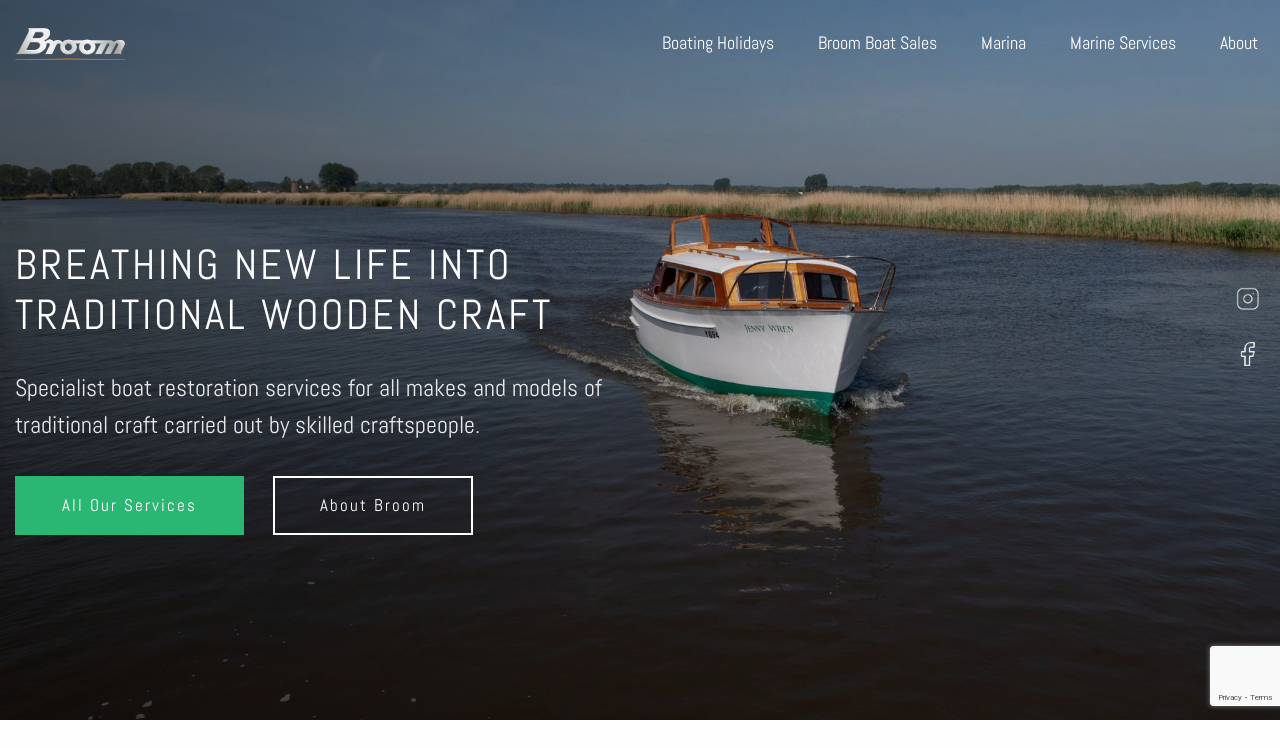

--- FILE ---
content_type: text/html; charset=UTF-8
request_url: https://www.broomboats.com/marine-services/boat-restoration/
body_size: 11832
content:
<!DOCTYPE html><html lang="en-GB"><head prefix="og: http://ogp.me/ns#"><meta charset="utf-8"><meta name="viewport" content="width=device-width, initial-scale=1.0"> <script defer src="https://kit.fontawesome.com/14a3476da0.js" crossorigin="anonymous"></script> <link href="https://www.broomboats.com/wp-content/cache/autoptimize/autoptimize_single_c1681a2420f830a43b4773be794c7cc2.php?ver=1.0" rel="stylesheet"> <!--[if lt IE 9]> <script src="http://html5shim.googlecode.com/svn/trunk/html5.js"></script> <![endif]--><meta name='robots' content='index, follow, max-image-preview:large, max-snippet:-1, max-video-preview:-1' />  <script data-cfasync="false" data-pagespeed-no-defer>var gtm4wp_datalayer_name = "dataLayer";
	var dataLayer = dataLayer || [];</script> <title>Boat Restoration Norfolk | Broom Marine Services</title><meta name="description" content="Boat restoration Norfolk, Broom. From bespoke parts to small repairs or full restoration projects we’ve the skills and knowledge to expertly restore your craft." /><link rel="canonical" href="https://www.broomboats.com/marine-services/boat-restoration/" /><meta property="og:locale" content="en_US" /><meta property="og:type" content="article" /><meta property="og:title" content="Boat Restoration Norfolk | Broom Marine Services" /><meta property="og:description" content="Boat restoration Norfolk, Broom. From bespoke parts to small repairs or full restoration projects we’ve the skills and knowledge to expertly restore your craft." /><meta property="og:url" content="https://www.broomboats.com/marine-services/boat-restoration/" /><meta property="og:site_name" content="Broom Boats" /><meta property="article:publisher" content="https://www.facebook.com/broomboats" /><meta property="article:modified_time" content="2021-04-20T12:56:53+00:00" /><meta property="og:image" content="https://www.broomboats.com/wp-content/uploads/2020/04/services_restoration_link-scaled.jpg" /><meta property="og:image:width" content="2048" /><meta property="og:image:height" content="1366" /><meta property="og:image:type" content="image/jpeg" /><meta name="twitter:card" content="summary_large_image" /><meta name="twitter:site" content="@broomboats" /> <script type="application/ld+json" class="yoast-schema-graph">{"@context":"https://schema.org","@graph":[{"@type":"WebPage","@id":"https://www.broomboats.com/marine-services/boat-restoration/","url":"https://www.broomboats.com/marine-services/boat-restoration/","name":"Boat Restoration Norfolk | Broom Marine Services","isPartOf":{"@id":"http://broomboats.com.temp.link/#website"},"primaryImageOfPage":{"@id":"https://www.broomboats.com/marine-services/boat-restoration/#primaryimage"},"image":{"@id":"https://www.broomboats.com/marine-services/boat-restoration/#primaryimage"},"thumbnailUrl":"https://www.broomboats.com/wp-content/uploads/2020/04/services_restoration_link-scaled.jpg","datePublished":"2020-04-27T14:19:54+00:00","dateModified":"2021-04-20T12:56:53+00:00","description":"Boat restoration Norfolk, Broom. From bespoke parts to small repairs or full restoration projects we’ve the skills and knowledge to expertly restore your craft.","breadcrumb":{"@id":"https://www.broomboats.com/marine-services/boat-restoration/#breadcrumb"},"inLanguage":"en-US","potentialAction":[{"@type":"ReadAction","target":["https://www.broomboats.com/marine-services/boat-restoration/"]}]},{"@type":"ImageObject","inLanguage":"en-US","@id":"https://www.broomboats.com/marine-services/boat-restoration/#primaryimage","url":"https://www.broomboats.com/wp-content/uploads/2020/04/services_restoration_link-scaled.jpg","contentUrl":"https://www.broomboats.com/wp-content/uploads/2020/04/services_restoration_link-scaled.jpg","width":2048,"height":1366,"caption":"Boat restoration at Broom, the Jenny Wren boat"},{"@type":"BreadcrumbList","@id":"https://www.broomboats.com/marine-services/boat-restoration/#breadcrumb","itemListElement":[{"@type":"ListItem","position":1,"name":"Home","item":"https://www.broomboats.com/"},{"@type":"ListItem","position":2,"name":"Heritage Boat Restoration"}]},{"@type":"WebSite","@id":"http://broomboats.com.temp.link/#website","url":"http://broomboats.com.temp.link/","name":"Broom Boats","description":"Norfolk Broads Boating Holidays","publisher":{"@id":"http://broomboats.com.temp.link/#organization"},"potentialAction":[{"@type":"SearchAction","target":{"@type":"EntryPoint","urlTemplate":"http://broomboats.com.temp.link/?s={search_term_string}"},"query-input":{"@type":"PropertyValueSpecification","valueRequired":true,"valueName":"search_term_string"}}],"inLanguage":"en-US"},{"@type":"Organization","@id":"http://broomboats.com.temp.link/#organization","name":"Broom Boats","url":"http://broomboats.com.temp.link/","logo":{"@type":"ImageObject","inLanguage":"en-US","@id":"http://broomboats.com.temp.link/#/schema/logo/image/","url":"https://www.broomboats.com/wp-content/uploads/2020/07/broom-logo-blue@3x.png","contentUrl":"https://www.broomboats.com/wp-content/uploads/2020/07/broom-logo-blue@3x.png","width":471,"height":144,"caption":"Broom Boats"},"image":{"@id":"http://broomboats.com.temp.link/#/schema/logo/image/"},"sameAs":["https://www.facebook.com/broomboats","https://x.com/broomboats","http://www.instagram.com/broomboatinghols"]}]}</script> <link rel='dns-prefetch' href='//code.jquery.com' /><link rel='dns-prefetch' href='//maxcdn.bootstrapcdn.com' /><link rel='dns-prefetch' href='//fonts.googleapis.com' /><link rel="alternate" title="oEmbed (JSON)" type="application/json+oembed" href="https://www.broomboats.com/wp-json/oembed/1.0/embed?url=https%3A%2F%2Fwww.broomboats.com%2Fmarine-services%2Fboat-restoration%2F" /><link rel="alternate" title="oEmbed (XML)" type="text/xml+oembed" href="https://www.broomboats.com/wp-json/oembed/1.0/embed?url=https%3A%2F%2Fwww.broomboats.com%2Fmarine-services%2Fboat-restoration%2F&#038;format=xml" /><style id='wp-img-auto-sizes-contain-inline-css' type='text/css'>img:is([sizes=auto i],[sizes^="auto," i]){contain-intrinsic-size:3000px 1500px}
/*# sourceURL=wp-img-auto-sizes-contain-inline-css */</style><style id='wp-block-library-inline-css' type='text/css'>:root{--wp-block-synced-color:#7a00df;--wp-block-synced-color--rgb:122,0,223;--wp-bound-block-color:var(--wp-block-synced-color);--wp-editor-canvas-background:#ddd;--wp-admin-theme-color:#007cba;--wp-admin-theme-color--rgb:0,124,186;--wp-admin-theme-color-darker-10:#006ba1;--wp-admin-theme-color-darker-10--rgb:0,107,160.5;--wp-admin-theme-color-darker-20:#005a87;--wp-admin-theme-color-darker-20--rgb:0,90,135;--wp-admin-border-width-focus:2px}@media (min-resolution:192dpi){:root{--wp-admin-border-width-focus:1.5px}}.wp-element-button{cursor:pointer}:root .has-very-light-gray-background-color{background-color:#eee}:root .has-very-dark-gray-background-color{background-color:#313131}:root .has-very-light-gray-color{color:#eee}:root .has-very-dark-gray-color{color:#313131}:root .has-vivid-green-cyan-to-vivid-cyan-blue-gradient-background{background:linear-gradient(135deg,#00d084,#0693e3)}:root .has-purple-crush-gradient-background{background:linear-gradient(135deg,#34e2e4,#4721fb 50%,#ab1dfe)}:root .has-hazy-dawn-gradient-background{background:linear-gradient(135deg,#faaca8,#dad0ec)}:root .has-subdued-olive-gradient-background{background:linear-gradient(135deg,#fafae1,#67a671)}:root .has-atomic-cream-gradient-background{background:linear-gradient(135deg,#fdd79a,#004a59)}:root .has-nightshade-gradient-background{background:linear-gradient(135deg,#330968,#31cdcf)}:root .has-midnight-gradient-background{background:linear-gradient(135deg,#020381,#2874fc)}:root{--wp--preset--font-size--normal:16px;--wp--preset--font-size--huge:42px}.has-regular-font-size{font-size:1em}.has-larger-font-size{font-size:2.625em}.has-normal-font-size{font-size:var(--wp--preset--font-size--normal)}.has-huge-font-size{font-size:var(--wp--preset--font-size--huge)}.has-text-align-center{text-align:center}.has-text-align-left{text-align:left}.has-text-align-right{text-align:right}.has-fit-text{white-space:nowrap!important}#end-resizable-editor-section{display:none}.aligncenter{clear:both}.items-justified-left{justify-content:flex-start}.items-justified-center{justify-content:center}.items-justified-right{justify-content:flex-end}.items-justified-space-between{justify-content:space-between}.screen-reader-text{border:0;clip-path:inset(50%);height:1px;margin:-1px;overflow:hidden;padding:0;position:absolute;width:1px;word-wrap:normal!important}.screen-reader-text:focus{background-color:#ddd;clip-path:none;color:#444;display:block;font-size:1em;height:auto;left:5px;line-height:normal;padding:15px 23px 14px;text-decoration:none;top:5px;width:auto;z-index:100000}html :where(.has-border-color){border-style:solid}html :where([style*=border-top-color]){border-top-style:solid}html :where([style*=border-right-color]){border-right-style:solid}html :where([style*=border-bottom-color]){border-bottom-style:solid}html :where([style*=border-left-color]){border-left-style:solid}html :where([style*=border-width]){border-style:solid}html :where([style*=border-top-width]){border-top-style:solid}html :where([style*=border-right-width]){border-right-style:solid}html :where([style*=border-bottom-width]){border-bottom-style:solid}html :where([style*=border-left-width]){border-left-style:solid}html :where(img[class*=wp-image-]){height:auto;max-width:100%}:where(figure){margin:0 0 1em}html :where(.is-position-sticky){--wp-admin--admin-bar--position-offset:var(--wp-admin--admin-bar--height,0px)}@media screen and (max-width:600px){html :where(.is-position-sticky){--wp-admin--admin-bar--position-offset:0px}}
/*wp_block_styles_on_demand_placeholder:6964def3a31de*/
/*# sourceURL=wp-block-library-inline-css */</style><link rel='stylesheet' id='contact-form-7-css' href='https://www.broomboats.com/wp-content/cache/autoptimize/autoptimize_single_64ac31699f5326cb3c76122498b76f66.php?ver=6.1.4' type='text/css' media='all' /><link rel='stylesheet' id='uaf_client_css-css' href='https://www.broomboats.com/wp-content/cache/autoptimize/autoptimize_single_d7d6182544792f384a17b01d5f649c23.php?ver=1764302021' type='text/css' media='all' /><link rel='stylesheet' id='vlp-public-css' href='https://www.broomboats.com/wp-content/cache/autoptimize/autoptimize_single_966e9d8ee485b795ed1c8c1a602612c1.php?ver=2.2.9' type='text/css' media='all' /><link rel='stylesheet' id='cff-css' href='https://www.broomboats.com/wp-content/plugins/custom-facebook-feed/assets/css/cff-style.min.css?ver=4.3.4' type='text/css' media='all' /><link rel='stylesheet' id='sb-font-awesome-css' href='https://maxcdn.bootstrapcdn.com/font-awesome/4.7.0/css/font-awesome.min.css?ver=6.9' type='text/css' media='all' /><link rel='stylesheet' id='search-filter-plugin-styles-css' href='https://www.broomboats.com/wp-content/plugins/search-filter-pro/public/assets/css/search-filter.min.css?ver=2.5.1' type='text/css' media='all' /><link rel='stylesheet' id='wpb-google-fonts-css' href='https://fonts.googleapis.com/css?family=Abel%3A300%2C400%2C700%2C900&#038;ver=6.9' type='text/css' media='all' /> <script defer type="text/javascript" src="//code.jquery.com/jquery-3.3.1.min.js?ver=3.3.1" id="jquery-js"></script> <script defer id="search-filter-plugin-build-js-extra" src="[data-uri]"></script> <script defer type="text/javascript" src="https://www.broomboats.com/wp-content/plugins/search-filter-pro/public/assets/js/search-filter-build.min.js?ver=2.5.1" id="search-filter-plugin-build-js"></script> <script type="text/javascript" src="https://www.broomboats.com/wp-content/plugins/search-filter-pro/public/assets/js/chosen.jquery.min.js?ver=2.5.1" id="search-filter-plugin-chosen-js"></script> <link rel="https://api.w.org/" href="https://www.broomboats.com/wp-json/" /><link rel="EditURI" type="application/rsd+xml" title="RSD" href="https://www.broomboats.com/xmlrpc.php?rsd" /><meta name="generator" content="WordPress 6.9" /><link rel='shortlink' href='https://www.broomboats.com/?p=1076' />  <script data-cfasync="false" data-pagespeed-no-defer type="text/javascript">var dataLayer_content = {"pagePostType":"services","pagePostType2":"single-services","pagePostAuthor":"Broom Boats"};
	dataLayer.push( dataLayer_content );</script> <script data-cfasync="false" data-pagespeed-no-defer type="text/javascript">(function(w,d,s,l,i){w[l]=w[l]||[];w[l].push({'gtm.start':
new Date().getTime(),event:'gtm.js'});var f=d.getElementsByTagName(s)[0],
j=d.createElement(s),dl=l!='dataLayer'?'&l='+l:'';j.async=true;j.src=
'//www.googletagmanager.com/gtm.js?id='+i+dl;f.parentNode.insertBefore(j,f);
})(window,document,'script','dataLayer','GTM-MSMHN3FL');</script> <style class='wp-fonts-local' type='text/css'>@font-face{font-family:abel;font-style:normal;font-weight:400;font-display:fallback;src:url('https://www.broomboats.com/wp-content/uploads/useanyfont/8443Abel.woff2') format('woff2');}</style><link rel="icon" href="https://www.broomboats.com/wp-content/uploads/2020/04/cropped-favicon-32x32.png" sizes="32x32" /><link rel="icon" href="https://www.broomboats.com/wp-content/uploads/2020/04/cropped-favicon-192x192.png" sizes="192x192" /><link rel="apple-touch-icon" href="https://www.broomboats.com/wp-content/uploads/2020/04/cropped-favicon-180x180.png" /><meta name="msapplication-TileImage" content="https://www.broomboats.com/wp-content/uploads/2020/04/cropped-favicon-270x270.png" /><style type="text/css" id="wp-custom-css">/*===============================
=            iFrames            =
===============================*/

.video-container {
    position: relative;
    padding-bottom: 56.25%;
    padding-top: 0px;
    height: 0;
    overflow: hidden;
	}
.video-container iframe {
    position: absolute;
    top:0;
    left: 0;
    width: 100%;
    height: 100%;
	}

/*===============================
=            Payment Button            =
===============================*/

.broom-payment-button {
	padding:15px 30px;
	border:none;
	background:#2ab673;
	color:#fff;
	}

.broom-payment-button:hover {
	opacity:0.8;
	}

.navbar .navbar-nav .menu-item-2952 .dropdown-menu .dropdown-item img {
	width: 100px !important;
	left: 50% !important;
	transform: translateX(-50%);
}

html {
	scroll-behavior: smooth;
}

.navbar .navbar-nav .menu-item-2952 .dropdown-menu .dropdown-item.square img {
	width: 30px !important;
}</style><meta name="facebook-domain-verification" content="76r2my5jbcxmbu5gn59v25qm3b51gb" />  <script defer src="[data-uri]"></script> <noscript> <img height="1" width="1"  src="https://www.facebook.com/tr?id=361244631795822&ev=PageView  &noscript=1"/> </noscript><link href="https://www.broomboats.com/wp-content/cache/autoptimize/autoptimize_single_a2620b79b9ed3928e5e92ee9d3ff33d6.php?ver=1.0" rel="stylesheet"></head><body> <!--[if lte IE 9]><div class="banner banner-dark"><p class="text-center"><strong>It looks like you're using an older browser and elements of this page might not display properly. Please <a href="http://browsehappy.com" style="color:#76C2CC;" target="blank">upgrade now</a> to browse happy with improved security and privacy.</strong></p></div> <![endif]--><main id="site-wrapper"><section id="nav-wrapper" class="fixed-top sticky-top"><div class="container container-sm-full p-0"><nav class="navbar navbar-light bg-white navbar-expand-lg"> <a class="navbar-brand" href="https://www.broomboats.com"><img src="https://www.broomboats.com/wp-content/uploads/2024/08/broom-boats-logo.png" alt="Broom Boats" title="Broom Boats Logo"></a> <button class="navbar-toggler collapsed" type="button" data-toggle="collapse" data-target="#bs4navbar" aria-controls="bs4navbar" aria-expanded="false" aria-label="Toggle navigation"> <span class="icon-bar top-bar"></span> <span class="icon-bar middle-bar"></span> <span class="icon-bar bottom-bar"></span> </button><div id="bs4navbar" class="collapse navbar-collapse text-center"><ul id="menu-main-menu" class="navbar-nav mx-auto mr-lg-0 mt-2 mt-lg-0"><li id="menu-item-1542" class="menu-item menu-item-type-post_type menu-item-object-page menu-item-has-children menu-item-1542 nav-item dropdown"><a href="https://www.broomboats.com/compare-holidays/" class="nav-link dropdown-toggle" data-hover="dropdown">Boating Holidays</a><div class="dropdown-menu w-100"> <a href="https://www.broomboats.com/compare-holidays/" class=" dropdown-item">Compare Our Fleet <img src="https://www.broomboats.com/wp-content/uploads/2020/05/icon-compare.png" /></a><a href="https://www.broomboats.com/holidays/bolero/" class="boating dropdown-item">Bolero <img src="https://www.broomboats.com/wp-content/uploads/2020/05/icon-bolero.png" /></a><a href="https://www.broomboats.com/holidays/the-skipper/" class="boating dropdown-item">Skipper <img src="https://www.broomboats.com/wp-content/uploads/2020/05/icon-skipper.png" /></a><a href="https://www.broomboats.com/holidays/cadet/" class="boating dropdown-item">Cadet <img src="https://www.broomboats.com/wp-content/uploads/2020/05/icon-cadet.png" /></a><a href="https://www.broomboats.com/holidays/captain/" class="boating dropdown-item">Captain <img src="https://www.broomboats.com/wp-content/uploads/2020/05/icon-captain.png" /></a><a href="https://www.broomboats.com/holidays/skyway/" class="boating dropdown-item">Skyway <img src="https://www.broomboats.com/wp-content/uploads/2024/11/icon-skyway.png" /></a><a href="https://www.broomboats.com/holidays/commodore/" class="boating dropdown-item">Commodore <img src="https://www.broomboats.com/wp-content/uploads/2020/05/icon-commodore.png" /></a><a href="https://www.broomboats.com/holidays/the-explorer/" class="boating dropdown-item">Explorer <img src="https://www.broomboats.com/wp-content/uploads/2020/05/icon-explorer.png" /></a><a href="https://www.broomboats.com/holidays/clean-sweep/" class="boating dropdown-item">Clean Sweep <img src="https://www.broomboats.com/wp-content/uploads/2020/05/icon-clean-sweep.png" /></a><a href="https://www.broomboats.com/holidays/navigator/" class="boating dropdown-item">Navigator <img src="https://www.broomboats.com/wp-content/uploads/2020/05/icon-captain.png" /></a><a href="https://www.broomboats.com/holidays/commander/" class="boating dropdown-item">Commander <img src="https://www.broomboats.com/wp-content/uploads/2020/05/icon-bolero.png" /></a></div></li><li id="menu-item-4100" class="menu-item menu-item-type-custom menu-item-object-custom menu-item-4100 nav-item"><a target="_blank" href="https://www.broomboatsales.com/" class="nav-link">Broom Boat Sales</a></li><li id="menu-item-901" class="menu-item menu-item-type-post_type menu-item-object-page menu-item-has-children menu-item-901 nav-item dropdown"><a href="https://www.broomboats.com/moorings/" class="nav-link dropdown-toggle" data-hover="dropdown">Marina</a><div class="dropdown-menu w-100"> <a target="_blank" href="https://broadshols.co.uk/horning-marina/" class=" dropdown-item">Horning Marina <img src="https://www.broomboats.com/wp-content/uploads/2020/04/layer-15@3x.png" /></a><a target="_blank" href="https://broadshols.co.uk/cove-marina/" class=" dropdown-item">Cove Marina <img src="https://www.broomboats.com/wp-content/uploads/2020/04/layer-15@3x.png" /></a><a href="https://www.broomboats.com/moorings/" class=" dropdown-item">Broom Marina <img src="https://www.broomboats.com/wp-content/uploads/2020/04/layer-15@3x.png" /></a></div></li><li id="menu-item-896" class="menu-item menu-item-type-post_type menu-item-object-page current-menu-ancestor current-menu-parent current_page_parent current_page_ancestor menu-item-has-children menu-item-896 nav-item dropdown"><a href="https://www.broomboats.com/marine-services/" class="nav-link dropdown-toggle" data-hover="dropdown">Marine Services</a><div class="dropdown-menu w-100"> <a href="https://www.broomboats.com/marine-services/" class="all dropdown-item">All Our Services <img src="https://www.broomboats.com/wp-content/uploads/2020/04/layer-15@3x.png" /></a><a href="https://www.broomboats.com/marine-services/electric-conversion/" class=" dropdown-item">Electric Conversions <img src="https://www.broomboats.com/wp-content/uploads/2020/04/nav-icon-conversion.png" /></a><a href="https://www.broomboats.com/marine-services/boat-restoration/" class=" dropdown-item active">Restoration <img src="https://www.broomboats.com/wp-content/uploads/2020/04/layer-6@3x.png" /></a><a href="https://www.broomboats.com/marine-services/maintenance/" class=" dropdown-item">Maintenance <img src="https://www.broomboats.com/wp-content/uploads/2020/04/noun-hand-drill-2186833@3x.png" /></a><a href="https://www.broomboats.com/marine-services/winterisation/" class=" dropdown-item">Boat Winterisation <img src="https://www.broomboats.com/wp-content/uploads/2020/07/icon-winter-new-e1594371432313.png" /></a><a href="https://www.broomboats.com/marine-services/gelcoat-repairs/" class=" dropdown-item">Gelcoat Repairs <img src="https://www.broomboats.com/wp-content/uploads/2020/07/icon-gelcoat.png" /></a><a href="https://www.broomboats.com/marine-services/upgrades/" class=" dropdown-item">Upgrades <img src="https://www.broomboats.com/wp-content/uploads/2020/04/layer-8@3x.png" /></a></div></li><li id="menu-item-1541" class="menu-item menu-item-type-post_type menu-item-object-page menu-item-has-children menu-item-1541 nav-item dropdown"><a href="https://www.broomboats.com/about/" class="nav-link dropdown-toggle" data-hover="dropdown">About</a><div class="dropdown-menu w-100"> <a href="https://www.broomboats.com/faqs/" class=" dropdown-item">FAQS <img src="https://www.broomboats.com/wp-content/uploads/2020/04/2@3x.png" /></a><a href="https://www.broomboats.com/about/" class=" dropdown-item">About Us <img src="https://www.broomboats.com/wp-content/uploads/2020/04/noun-signpost-directions-3059813@3x.png" /></a><a href="https://www.broomboats.com/news/" class=" dropdown-item">News <img src="https://www.broomboats.com/wp-content/uploads/2022/03/icon-news.png" /></a><a href="https://www.broomboats.com/about/clean-aboard/" class=" dropdown-item">Cleanaboard <img src="https://www.broomboats.com/wp-content/uploads/2020/07/icon-clean.png" /></a><a href="https://www.broomboats.com/about/heritage/" class=" dropdown-item">Our Heritage <img src="https://www.broomboats.com/wp-content/uploads/2020/05/noun-ship-wheel-199506@3x.png" /></a><a href="https://www.broomboats.com/captains-manual/" class=" dropdown-item">Captains Manual <img src="https://www.broomboats.com/wp-content/uploads/2022/03/icon-ipad.png" /></a></div></li></ul></div></nav></div></section><div id="site-content"><header class="banner-photo" style="background: url('https://www.broomboats.com/wp-content/uploads/2020/04/services_restoration_link-scaled.jpg') center center"><div class="row align-items-center banner-overlay" id="masthead"><ul class="list-inline social"><li class="list-inline-item"><a href="http://www.instagram.com/broomboatinghols" target="blank"><img src="https://www.broomboats.com/wp-content/uploads/2020/04/icon-instagram.png" alt=""></a></li><li class="list-inline-item"><a href="https://www.facebook.com/broomboats" target="blank"><img src="https://www.broomboats.com/wp-content/uploads/2020/04/icon-facebook.png" alt=""></a></li></ul><div class="col-12"><div class="container container-sm-full cf slide-in fade-in"><div class="row"><div class="col-md-6"><h1 class="subject"> Breathing New Life Into Traditional Wooden Craft</h1><div class="subject"><p>Specialist boat restoration services for all makes and models of traditional craft carried out by skilled craftspeople.</p></div><div class="subject"> <a class="btn btn-secondary mr-4" href="https://www.broomboats.com/marine-services/" target="">All Our Services</a> <a class="btn" href="https://www.broomboats.com/about/" target="">About Broom</a></div></div></div></div></div></div></header><div class="breadcrumbs"><div class="container container-sm-full"><p id="breadcrumbs"><span><span><a href="https://www.broomboats.com/">Home</a></span> &gt; <span class="breadcrumb_last" aria-current="page">Heritage Boat Restoration</span></span></p></div></div><div id="anchor"></div><section class="banner banner-white"><article class="container container-sm-full"><div class="row"><div class="col-md-6 offset-md-3"><h2 class="headline mt-0">Heritage Boat Restoration</h2><p style="text-align: center;"><span style="font-weight: 400;">Boats are our passion and we love breathing new life into traditional craft. We’re a small team of boat builders, cabinet makers, joiners, marine fabricators and boat upholsterers. Some of our craftspeople have been with us since the ‘60s.</span></p><p style="text-align: center;"><span style="font-weight: 400;">From bespoke parts to small repairs, or full boat restoration projects we’ve the skills and knowledge to expertly restore your craft. We’ll work on any type and make of boat, even if it’s not a Broom. </span><span style="font-weight: 400;">Find out how we <a href="https://www.broomboats.com/news/sympathetic-boat-restoration-with-a-contemporary-twist/">restored the Jenny Wren</a>, a Broom Robb traditional wooden cruiser, or tell us about your project.</span></p><div class="text-center"> <a href="https://www.broomboats.com/contact/" class="btn">Enquire Now</a></div></div></div></article></section><section class="banner banner-grey banner-sm-grey"><div class="container"><div class="row"><div class="col-12 col-lg-10 offset-lg-1 col-xxl-12 offset-xxl-0"><div class="row justify-content-center no-gutters"><div class="col-xxl-9"><aside class="slider slider-gallery"><div class="slide-cover" style="background:url('https://www.broomboats.com/wp-content/uploads/2020/04/services_gallery_rest_1-1060x680.jpg');"> <span class="post-thumbnail"> <img src="https://www.broomboats.com/wp-content/uploads/2020/04/services_gallery_rest_1-1060x680.jpg" class="attachment-thumbnail w-100 d-block d-xxl-none" title="services_gallery_rest_1" /> </span></div><div class="slide-cover" style="background:url('https://www.broomboats.com/wp-content/uploads/2020/04/services_gallery_rest_2-1060x680.jpg');"> <span class="post-thumbnail"> <img src="https://www.broomboats.com/wp-content/uploads/2020/04/services_gallery_rest_2-1060x680.jpg" class="attachment-thumbnail w-100 d-block d-xxl-none" title="services_gallery_rest_2" /> </span></div><div class="slide-cover" style="background:url('https://www.broomboats.com/wp-content/uploads/2020/04/services_gallery_conv_2-1060x680.jpg');"> <span class="post-thumbnail"> <img src="https://www.broomboats.com/wp-content/uploads/2020/04/services_gallery_conv_2-1060x680.jpg" class="attachment-thumbnail w-100 d-block d-xxl-none" title="services_gallery_conv_2" /> </span></div><div class="slide-cover" style="background:url('https://www.broomboats.com/wp-content/uploads/2020/04/services_gallery_conv_1-1060x680.jpg');"> <span class="post-thumbnail"> <img src="https://www.broomboats.com/wp-content/uploads/2020/04/services_gallery_conv_1-1060x680.jpg" class="attachment-thumbnail w-100 d-block d-xxl-none" title="services_gallery_conv_1" /> </span></div><div class="slide-cover" style="background:url('https://www.broomboats.com/wp-content/uploads/2020/04/services_gallery_upgrade_2-1060x680.jpg');"> <span class="post-thumbnail"> <img src="https://www.broomboats.com/wp-content/uploads/2020/04/services_gallery_upgrade_2-1060x680.jpg" class="attachment-thumbnail w-100 d-block d-xxl-none" title="services_gallery_upgrade_2" /> </span></div><div class="slide-cover" style="background:url('https://www.broomboats.com/wp-content/uploads/2020/04/services_galery_logos-1060x680.png');"> <span class="post-thumbnail"> <img src="https://www.broomboats.com/wp-content/uploads/2020/04/services_galery_logos-1060x680.png" class="attachment-thumbnail w-100 d-block d-xxl-none" title="services_galery_logos" /> </span></div><div class="slide-cover" style="background:url('https://www.broomboats.com/wp-content/uploads/2020/04/services_gallery_upgrade_1-1060x680.jpg');"> <span class="post-thumbnail"> <img src="https://www.broomboats.com/wp-content/uploads/2020/04/services_gallery_upgrade_1-1060x680.jpg" class="attachment-thumbnail w-100 d-block d-xxl-none" title="services_gallery_upgrade_1" /> </span></div><div class="slide-cover" style="background:url('https://www.broomboats.com/wp-content/uploads/2020/04/services_gallery_winter_2-1060x680.jpg');"> <span class="post-thumbnail"> <img src="https://www.broomboats.com/wp-content/uploads/2020/04/services_gallery_winter_2-1060x680.jpg" class="attachment-thumbnail w-100 d-block d-xxl-none" title="services_gallery_winter_2" /> </span></div><div class="slide-cover" style="background:url('https://www.broomboats.com/wp-content/uploads/2020/04/services_gallery_winter_1-1060x680.jpg');"> <span class="post-thumbnail"> <img src="https://www.broomboats.com/wp-content/uploads/2020/04/services_gallery_winter_1-1060x680.jpg" class="attachment-thumbnail w-100 d-block d-xxl-none" title="services_gallery_winter_1" /> </span></div><div class="slide-cover" style="background:url('https://www.broomboats.com/wp-content/uploads/2020/04/services_gallery_gelcoat_2-1060x680.jpg');"> <span class="post-thumbnail"> <img src="https://www.broomboats.com/wp-content/uploads/2020/04/services_gallery_gelcoat_2-1060x680.jpg" class="attachment-thumbnail w-100 d-block d-xxl-none" title="services_gallery_gelcoat_2" /> </span></div><div class="slide-cover" style="background:url('https://www.broomboats.com/wp-content/uploads/2020/04/services_gallery_gelcoat_1-1060x680.jpg');"> <span class="post-thumbnail"> <img src="https://www.broomboats.com/wp-content/uploads/2020/04/services_gallery_gelcoat_1-1060x680.jpg" class="attachment-thumbnail w-100 d-block d-xxl-none" title="services_gallery_gelcoat_1" /> </span></div><div class="slide-cover" style="background:url('https://www.broomboats.com/wp-content/uploads/2020/04/services_gallery_repair_2-1060x680.jpg');"> <span class="post-thumbnail"> <img src="https://www.broomboats.com/wp-content/uploads/2020/04/services_gallery_repair_2-1060x680.jpg" class="attachment-thumbnail w-100 d-block d-xxl-none" title="services_gallery_repair_2" /> </span></div><div class="slide-cover" style="background:url('https://www.broomboats.com/wp-content/uploads/2020/04/services_gallery_repair_1-1060x680.jpg');"> <span class="post-thumbnail"> <img src="https://www.broomboats.com/wp-content/uploads/2020/04/services_gallery_repair_1-1060x680.jpg" class="attachment-thumbnail w-100 d-block d-xxl-none" title="services_gallery_repair_1" /> </span></div></aside></div><div class="col-xxl-2"><aside class="slider slider-gallery-nav"><div> <span class="post-thumbnail"> <img src="https://www.broomboats.com/wp-content/uploads/2020/04/services_gallery_rest_1-450x300.jpg" class="attachment-thumbnail p-2" title="services_gallery_rest_1" /> </span></div><div> <span class="post-thumbnail"> <img src="https://www.broomboats.com/wp-content/uploads/2020/04/services_gallery_rest_2-450x300.jpg" class="attachment-thumbnail p-2" title="services_gallery_rest_2" /> </span></div><div> <span class="post-thumbnail"> <img src="https://www.broomboats.com/wp-content/uploads/2020/04/services_gallery_conv_2-450x300.jpg" class="attachment-thumbnail p-2" title="services_gallery_conv_2" /> </span></div><div> <span class="post-thumbnail"> <img src="https://www.broomboats.com/wp-content/uploads/2020/04/services_gallery_conv_1-450x300.jpg" class="attachment-thumbnail p-2" title="services_gallery_conv_1" /> </span></div><div> <span class="post-thumbnail"> <img src="https://www.broomboats.com/wp-content/uploads/2020/04/services_gallery_upgrade_2-450x300.jpg" class="attachment-thumbnail p-2" title="services_gallery_upgrade_2" /> </span></div><div> <span class="post-thumbnail"> <img src="https://www.broomboats.com/wp-content/uploads/2020/04/services_galery_logos-450x300.png" class="attachment-thumbnail p-2" title="services_galery_logos" /> </span></div><div> <span class="post-thumbnail"> <img src="https://www.broomboats.com/wp-content/uploads/2020/04/services_gallery_upgrade_1-450x300.jpg" class="attachment-thumbnail p-2" title="services_gallery_upgrade_1" /> </span></div><div> <span class="post-thumbnail"> <img src="https://www.broomboats.com/wp-content/uploads/2020/04/services_gallery_winter_2-450x300.jpg" class="attachment-thumbnail p-2" title="services_gallery_winter_2" /> </span></div><div> <span class="post-thumbnail"> <img src="https://www.broomboats.com/wp-content/uploads/2020/04/services_gallery_winter_1-450x300.jpg" class="attachment-thumbnail p-2" title="services_gallery_winter_1" /> </span></div><div> <span class="post-thumbnail"> <img src="https://www.broomboats.com/wp-content/uploads/2020/04/services_gallery_gelcoat_2-450x300.jpg" class="attachment-thumbnail p-2" title="services_gallery_gelcoat_2" /> </span></div><div> <span class="post-thumbnail"> <img src="https://www.broomboats.com/wp-content/uploads/2020/04/services_gallery_gelcoat_1-450x300.jpg" class="attachment-thumbnail p-2" title="services_gallery_gelcoat_1" /> </span></div><div> <span class="post-thumbnail"> <img src="https://www.broomboats.com/wp-content/uploads/2020/04/services_gallery_repair_2-450x300.jpg" class="attachment-thumbnail p-2" title="services_gallery_repair_2" /> </span></div><div> <span class="post-thumbnail"> <img src="https://www.broomboats.com/wp-content/uploads/2020/04/services_gallery_repair_1-450x300.jpg" class="attachment-thumbnail p-2" title="services_gallery_repair_1" /> </span></div></aside></div></div></div></div></div></section><div class="clearfix"></div><footer class="site-footer no-sep banner-slim banner-dark"><div class="container container-sm-full"><div class="row"><div class="col-md-3"><h5>Important</h5><ul id="menu-footer-menu" class="ul-blank"><li id="menu-item-4547" class="menu-item menu-item-type-custom menu-item-object-custom menu-item-4547 nav-item"><a target="_blank" href="https://www.broomboats.com/wp-content/uploads/2025/08/Horning-Pleasurecraft-Ltd-Privacy-Policy-2025.pdf" class="nav-link">Privacy Policy</a></li><li id="menu-item-4009" class="menu-item menu-item-type-custom menu-item-object-custom menu-item-4009 nav-item"><a target="_blank" href="https://www.broomboats.com/wp-content/uploads/2025/06/Broom-Boat-Hire-Conditions-2025.pdf" class="nav-link">Boat Hire Conditions</a></li><li id="menu-item-4012" class="menu-item menu-item-type-custom menu-item-object-custom menu-item-4012 nav-item"><a target="_blank" href="https://www.broomboats.com/wp-content/uploads/2025/07/Broom-Marina-Mooring-Terms-2025.pdf" class="nav-link">Marina Mooring Terms</a></li></ul><div class="textwidget"><p><span class="s2">Broom Boats registered in England &amp; Wales HPC 12531194</span></p></div></div><div class="col-md-3"><h5>Contact</h5><ul class="ul-blank"><li> t: <a href="tel:01603 712334"> 01603 712334 </a></li><li> e: <a href="mailto:broom@broadshols.co.uk"> broom@broadshols.co.uk </a></li></ul><p>Riverside, Brundall, Norfolk<br /> United Kingdom, NR13 5PX</p></div><div class="col-md-6" id="footer-newsletter"><h5>Newsletter</h5><div class="wpcf7 no-js" id="wpcf7-f827-o1" lang="en-US" dir="ltr" data-wpcf7-id="827"><div class="screen-reader-response"><p role="status" aria-live="polite" aria-atomic="true"></p><ul></ul></div><form action="/marine-services/boat-restoration/#wpcf7-f827-o1" method="post" class="wpcf7-form init" aria-label="Contact form" novalidate="novalidate" data-status="init"><fieldset class="hidden-fields-container"><input type="hidden" name="_wpcf7" value="827" /><input type="hidden" name="_wpcf7_version" value="6.1.4" /><input type="hidden" name="_wpcf7_locale" value="en_US" /><input type="hidden" name="_wpcf7_unit_tag" value="wpcf7-f827-o1" /><input type="hidden" name="_wpcf7_container_post" value="0" /><input type="hidden" name="_wpcf7_posted_data_hash" value="" /><input type="hidden" name="_wpcf7_recaptcha_response" value="" /></fieldset><div class="d-flex align-items-center" id="newsletter-wrap"><p><span class="wpcf7-form-control-wrap" data-name="your-email"><input size="40" maxlength="400" class="wpcf7-form-control wpcf7-email wpcf7-validates-as-required wpcf7-text wpcf7-validates-as-email" aria-required="true" aria-invalid="false" placeholder="Sign up for updates and news" value="" type="email" name="your-email" /></span><br /> <input class="wpcf7-form-control wpcf7-submit has-spinner" type="submit" value="Sign Up" /></p></div><p><span class="wpcf7-form-control-wrap" data-name="checkbox-accept"><span class="wpcf7-form-control wpcf7-checkbox"><span class="wpcf7-list-item first"><label><input type="checkbox" name="checkbox-accept[]" value="I&#039;m interested in news about marine services" /><span class="wpcf7-list-item-label">I&#039;m interested in news about marine services</span></label></span><span class="wpcf7-list-item last"><label><input type="checkbox" name="checkbox-accept[]" value="I&#039;m interested in news about holidays" /><span class="wpcf7-list-item-label">I&#039;m interested in news about holidays</span></label></span></span></span></p><div class="wpcf7-response-output" aria-hidden="true"></div></form></div><ul class="list-inline social"><li class="list-inline-item"><a href="http://www.instagram.com/broomboatinghols" target="blank"><img src="https://www.broomboats.com/wp-content/uploads/2020/04/icon-instagram.png" alt=""></a></li><li class="list-inline-item"><a href="https://www.facebook.com/broomboats" target="blank"><img src="https://www.broomboats.com/wp-content/uploads/2020/04/icon-facebook.png" alt=""></a></li></ul></div></div></div></footer><aside class="banner-black p-3"><div class="container container-sm-full"><div class="row justify-content-between"> <span class="col-md text-center text-md-left"> &copy; 2026 Broom Boats. All Rights Reserved. </span></div></div></aside></div></main> <script type="speculationrules">{"prefetch":[{"source":"document","where":{"and":[{"href_matches":"/*"},{"not":{"href_matches":["/wp-*.php","/wp-admin/*","/wp-content/uploads/*","/wp-content/*","/wp-content/plugins/*","/wp-content/themes/broom/*","/*\\?(.+)"]}},{"not":{"selector_matches":"a[rel~=\"nofollow\"]"}},{"not":{"selector_matches":".no-prefetch, .no-prefetch a"}}]},"eagerness":"conservative"}]}</script>  <script defer src="[data-uri]"></script>  <noscript><iframe src="https://www.googletagmanager.com/ns.html?id=GTM-MSMHN3FL" height="0" width="0" style="display:none;visibility:hidden" aria-hidden="true"></iframe></noscript> <script type="text/javascript" src="https://www.broomboats.com/wp-includes/js/dist/hooks.min.js?ver=dd5603f07f9220ed27f1" id="wp-hooks-js"></script> <script type="text/javascript" src="https://www.broomboats.com/wp-includes/js/dist/i18n.min.js?ver=c26c3dc7bed366793375" id="wp-i18n-js"></script> <script defer id="wp-i18n-js-after" src="[data-uri]"></script> <script defer type="text/javascript" src="https://www.broomboats.com/wp-content/cache/autoptimize/autoptimize_single_96e7dc3f0e8559e4a3f3ca40b17ab9c3.php?ver=6.1.4" id="swv-js"></script> <script defer id="contact-form-7-js-before" src="[data-uri]"></script> <script defer type="text/javascript" src="https://www.broomboats.com/wp-content/cache/autoptimize/autoptimize_single_2912c657d0592cc532dff73d0d2ce7bb.php?ver=6.1.4" id="contact-form-7-js"></script> <script defer type="text/javascript" src="https://www.broomboats.com/wp-content/plugins/custom-facebook-feed/assets/js/cff-scripts.min.js?ver=4.3.4" id="cffscripts-js"></script> <script defer type="text/javascript" src="https://www.broomboats.com/wp-includes/js/jquery/ui/core.min.js?ver=1.13.3" id="jquery-ui-core-js"></script> <script defer type="text/javascript" src="https://www.broomboats.com/wp-includes/js/jquery/ui/datepicker.min.js?ver=1.13.3" id="jquery-ui-datepicker-js"></script> <script defer id="jquery-ui-datepicker-js-after" src="[data-uri]"></script> <script defer id="wpfront-scroll-top-js-extra" src="[data-uri]"></script> <script type="text/javascript" src="https://www.broomboats.com/wp-content/plugins/wpfront-scroll-top/includes/assets/wpfront-scroll-top.min.js?ver=3.0.1.09211" id="wpfront-scroll-top-js" defer="defer" data-wp-strategy="defer"></script> <script defer type="text/javascript" src="https://www.broomboats.com/wp-content/themes/broom/bootstrap/dist/js/bootstrap.bundle.min.js?ver=6.9" id="bootstrap-js"></script> <script defer type="text/javascript" src="https://www.broomboats.com/wp-content/cache/autoptimize/autoptimize_single_eda40d5274a2e055ac4acb96d54fc623.php?ver=6.9" id="modernizr-js"></script> <script defer type="text/javascript" src="https://www.broomboats.com/wp-content/themes/broom/js/slick.min.js?ver=6.9" id="slick-js"></script> <script defer type="text/javascript" src="https://www.broomboats.com/wp-content/cache/autoptimize/autoptimize_single_b071fb6d11bff2c171938990aa956232.php?ver=6.9" id="scrollview-js"></script> <script defer type="text/javascript" src="https://www.google.com/recaptcha/api.js?render=6Lf8hI4dAAAAAB4OGjY250oHUZ4FNrCIbswEtKSG&amp;ver=3.0" id="google-recaptcha-js"></script> <script type="text/javascript" src="https://www.broomboats.com/wp-includes/js/dist/vendor/wp-polyfill.min.js?ver=3.15.0" id="wp-polyfill-js"></script> <script defer id="wpcf7-recaptcha-js-before" src="[data-uri]"></script> <script defer type="text/javascript" src="https://www.broomboats.com/wp-content/cache/autoptimize/autoptimize_single_ec0187677793456f98473f49d9e9b95f.php?ver=6.1.4" id="wpcf7-recaptcha-js"></script> </body></html>

--- FILE ---
content_type: text/html; charset=utf-8
request_url: https://www.google.com/recaptcha/api2/anchor?ar=1&k=6Lf8hI4dAAAAAB4OGjY250oHUZ4FNrCIbswEtKSG&co=aHR0cHM6Ly93d3cuYnJvb21ib2F0cy5jb206NDQz&hl=en&v=9TiwnJFHeuIw_s0wSd3fiKfN&size=invisible&anchor-ms=20000&execute-ms=30000&cb=bwg86ad0l1fo
body_size: 48469
content:
<!DOCTYPE HTML><html dir="ltr" lang="en"><head><meta http-equiv="Content-Type" content="text/html; charset=UTF-8">
<meta http-equiv="X-UA-Compatible" content="IE=edge">
<title>reCAPTCHA</title>
<style type="text/css">
/* cyrillic-ext */
@font-face {
  font-family: 'Roboto';
  font-style: normal;
  font-weight: 400;
  font-stretch: 100%;
  src: url(//fonts.gstatic.com/s/roboto/v48/KFO7CnqEu92Fr1ME7kSn66aGLdTylUAMa3GUBHMdazTgWw.woff2) format('woff2');
  unicode-range: U+0460-052F, U+1C80-1C8A, U+20B4, U+2DE0-2DFF, U+A640-A69F, U+FE2E-FE2F;
}
/* cyrillic */
@font-face {
  font-family: 'Roboto';
  font-style: normal;
  font-weight: 400;
  font-stretch: 100%;
  src: url(//fonts.gstatic.com/s/roboto/v48/KFO7CnqEu92Fr1ME7kSn66aGLdTylUAMa3iUBHMdazTgWw.woff2) format('woff2');
  unicode-range: U+0301, U+0400-045F, U+0490-0491, U+04B0-04B1, U+2116;
}
/* greek-ext */
@font-face {
  font-family: 'Roboto';
  font-style: normal;
  font-weight: 400;
  font-stretch: 100%;
  src: url(//fonts.gstatic.com/s/roboto/v48/KFO7CnqEu92Fr1ME7kSn66aGLdTylUAMa3CUBHMdazTgWw.woff2) format('woff2');
  unicode-range: U+1F00-1FFF;
}
/* greek */
@font-face {
  font-family: 'Roboto';
  font-style: normal;
  font-weight: 400;
  font-stretch: 100%;
  src: url(//fonts.gstatic.com/s/roboto/v48/KFO7CnqEu92Fr1ME7kSn66aGLdTylUAMa3-UBHMdazTgWw.woff2) format('woff2');
  unicode-range: U+0370-0377, U+037A-037F, U+0384-038A, U+038C, U+038E-03A1, U+03A3-03FF;
}
/* math */
@font-face {
  font-family: 'Roboto';
  font-style: normal;
  font-weight: 400;
  font-stretch: 100%;
  src: url(//fonts.gstatic.com/s/roboto/v48/KFO7CnqEu92Fr1ME7kSn66aGLdTylUAMawCUBHMdazTgWw.woff2) format('woff2');
  unicode-range: U+0302-0303, U+0305, U+0307-0308, U+0310, U+0312, U+0315, U+031A, U+0326-0327, U+032C, U+032F-0330, U+0332-0333, U+0338, U+033A, U+0346, U+034D, U+0391-03A1, U+03A3-03A9, U+03B1-03C9, U+03D1, U+03D5-03D6, U+03F0-03F1, U+03F4-03F5, U+2016-2017, U+2034-2038, U+203C, U+2040, U+2043, U+2047, U+2050, U+2057, U+205F, U+2070-2071, U+2074-208E, U+2090-209C, U+20D0-20DC, U+20E1, U+20E5-20EF, U+2100-2112, U+2114-2115, U+2117-2121, U+2123-214F, U+2190, U+2192, U+2194-21AE, U+21B0-21E5, U+21F1-21F2, U+21F4-2211, U+2213-2214, U+2216-22FF, U+2308-230B, U+2310, U+2319, U+231C-2321, U+2336-237A, U+237C, U+2395, U+239B-23B7, U+23D0, U+23DC-23E1, U+2474-2475, U+25AF, U+25B3, U+25B7, U+25BD, U+25C1, U+25CA, U+25CC, U+25FB, U+266D-266F, U+27C0-27FF, U+2900-2AFF, U+2B0E-2B11, U+2B30-2B4C, U+2BFE, U+3030, U+FF5B, U+FF5D, U+1D400-1D7FF, U+1EE00-1EEFF;
}
/* symbols */
@font-face {
  font-family: 'Roboto';
  font-style: normal;
  font-weight: 400;
  font-stretch: 100%;
  src: url(//fonts.gstatic.com/s/roboto/v48/KFO7CnqEu92Fr1ME7kSn66aGLdTylUAMaxKUBHMdazTgWw.woff2) format('woff2');
  unicode-range: U+0001-000C, U+000E-001F, U+007F-009F, U+20DD-20E0, U+20E2-20E4, U+2150-218F, U+2190, U+2192, U+2194-2199, U+21AF, U+21E6-21F0, U+21F3, U+2218-2219, U+2299, U+22C4-22C6, U+2300-243F, U+2440-244A, U+2460-24FF, U+25A0-27BF, U+2800-28FF, U+2921-2922, U+2981, U+29BF, U+29EB, U+2B00-2BFF, U+4DC0-4DFF, U+FFF9-FFFB, U+10140-1018E, U+10190-1019C, U+101A0, U+101D0-101FD, U+102E0-102FB, U+10E60-10E7E, U+1D2C0-1D2D3, U+1D2E0-1D37F, U+1F000-1F0FF, U+1F100-1F1AD, U+1F1E6-1F1FF, U+1F30D-1F30F, U+1F315, U+1F31C, U+1F31E, U+1F320-1F32C, U+1F336, U+1F378, U+1F37D, U+1F382, U+1F393-1F39F, U+1F3A7-1F3A8, U+1F3AC-1F3AF, U+1F3C2, U+1F3C4-1F3C6, U+1F3CA-1F3CE, U+1F3D4-1F3E0, U+1F3ED, U+1F3F1-1F3F3, U+1F3F5-1F3F7, U+1F408, U+1F415, U+1F41F, U+1F426, U+1F43F, U+1F441-1F442, U+1F444, U+1F446-1F449, U+1F44C-1F44E, U+1F453, U+1F46A, U+1F47D, U+1F4A3, U+1F4B0, U+1F4B3, U+1F4B9, U+1F4BB, U+1F4BF, U+1F4C8-1F4CB, U+1F4D6, U+1F4DA, U+1F4DF, U+1F4E3-1F4E6, U+1F4EA-1F4ED, U+1F4F7, U+1F4F9-1F4FB, U+1F4FD-1F4FE, U+1F503, U+1F507-1F50B, U+1F50D, U+1F512-1F513, U+1F53E-1F54A, U+1F54F-1F5FA, U+1F610, U+1F650-1F67F, U+1F687, U+1F68D, U+1F691, U+1F694, U+1F698, U+1F6AD, U+1F6B2, U+1F6B9-1F6BA, U+1F6BC, U+1F6C6-1F6CF, U+1F6D3-1F6D7, U+1F6E0-1F6EA, U+1F6F0-1F6F3, U+1F6F7-1F6FC, U+1F700-1F7FF, U+1F800-1F80B, U+1F810-1F847, U+1F850-1F859, U+1F860-1F887, U+1F890-1F8AD, U+1F8B0-1F8BB, U+1F8C0-1F8C1, U+1F900-1F90B, U+1F93B, U+1F946, U+1F984, U+1F996, U+1F9E9, U+1FA00-1FA6F, U+1FA70-1FA7C, U+1FA80-1FA89, U+1FA8F-1FAC6, U+1FACE-1FADC, U+1FADF-1FAE9, U+1FAF0-1FAF8, U+1FB00-1FBFF;
}
/* vietnamese */
@font-face {
  font-family: 'Roboto';
  font-style: normal;
  font-weight: 400;
  font-stretch: 100%;
  src: url(//fonts.gstatic.com/s/roboto/v48/KFO7CnqEu92Fr1ME7kSn66aGLdTylUAMa3OUBHMdazTgWw.woff2) format('woff2');
  unicode-range: U+0102-0103, U+0110-0111, U+0128-0129, U+0168-0169, U+01A0-01A1, U+01AF-01B0, U+0300-0301, U+0303-0304, U+0308-0309, U+0323, U+0329, U+1EA0-1EF9, U+20AB;
}
/* latin-ext */
@font-face {
  font-family: 'Roboto';
  font-style: normal;
  font-weight: 400;
  font-stretch: 100%;
  src: url(//fonts.gstatic.com/s/roboto/v48/KFO7CnqEu92Fr1ME7kSn66aGLdTylUAMa3KUBHMdazTgWw.woff2) format('woff2');
  unicode-range: U+0100-02BA, U+02BD-02C5, U+02C7-02CC, U+02CE-02D7, U+02DD-02FF, U+0304, U+0308, U+0329, U+1D00-1DBF, U+1E00-1E9F, U+1EF2-1EFF, U+2020, U+20A0-20AB, U+20AD-20C0, U+2113, U+2C60-2C7F, U+A720-A7FF;
}
/* latin */
@font-face {
  font-family: 'Roboto';
  font-style: normal;
  font-weight: 400;
  font-stretch: 100%;
  src: url(//fonts.gstatic.com/s/roboto/v48/KFO7CnqEu92Fr1ME7kSn66aGLdTylUAMa3yUBHMdazQ.woff2) format('woff2');
  unicode-range: U+0000-00FF, U+0131, U+0152-0153, U+02BB-02BC, U+02C6, U+02DA, U+02DC, U+0304, U+0308, U+0329, U+2000-206F, U+20AC, U+2122, U+2191, U+2193, U+2212, U+2215, U+FEFF, U+FFFD;
}
/* cyrillic-ext */
@font-face {
  font-family: 'Roboto';
  font-style: normal;
  font-weight: 500;
  font-stretch: 100%;
  src: url(//fonts.gstatic.com/s/roboto/v48/KFO7CnqEu92Fr1ME7kSn66aGLdTylUAMa3GUBHMdazTgWw.woff2) format('woff2');
  unicode-range: U+0460-052F, U+1C80-1C8A, U+20B4, U+2DE0-2DFF, U+A640-A69F, U+FE2E-FE2F;
}
/* cyrillic */
@font-face {
  font-family: 'Roboto';
  font-style: normal;
  font-weight: 500;
  font-stretch: 100%;
  src: url(//fonts.gstatic.com/s/roboto/v48/KFO7CnqEu92Fr1ME7kSn66aGLdTylUAMa3iUBHMdazTgWw.woff2) format('woff2');
  unicode-range: U+0301, U+0400-045F, U+0490-0491, U+04B0-04B1, U+2116;
}
/* greek-ext */
@font-face {
  font-family: 'Roboto';
  font-style: normal;
  font-weight: 500;
  font-stretch: 100%;
  src: url(//fonts.gstatic.com/s/roboto/v48/KFO7CnqEu92Fr1ME7kSn66aGLdTylUAMa3CUBHMdazTgWw.woff2) format('woff2');
  unicode-range: U+1F00-1FFF;
}
/* greek */
@font-face {
  font-family: 'Roboto';
  font-style: normal;
  font-weight: 500;
  font-stretch: 100%;
  src: url(//fonts.gstatic.com/s/roboto/v48/KFO7CnqEu92Fr1ME7kSn66aGLdTylUAMa3-UBHMdazTgWw.woff2) format('woff2');
  unicode-range: U+0370-0377, U+037A-037F, U+0384-038A, U+038C, U+038E-03A1, U+03A3-03FF;
}
/* math */
@font-face {
  font-family: 'Roboto';
  font-style: normal;
  font-weight: 500;
  font-stretch: 100%;
  src: url(//fonts.gstatic.com/s/roboto/v48/KFO7CnqEu92Fr1ME7kSn66aGLdTylUAMawCUBHMdazTgWw.woff2) format('woff2');
  unicode-range: U+0302-0303, U+0305, U+0307-0308, U+0310, U+0312, U+0315, U+031A, U+0326-0327, U+032C, U+032F-0330, U+0332-0333, U+0338, U+033A, U+0346, U+034D, U+0391-03A1, U+03A3-03A9, U+03B1-03C9, U+03D1, U+03D5-03D6, U+03F0-03F1, U+03F4-03F5, U+2016-2017, U+2034-2038, U+203C, U+2040, U+2043, U+2047, U+2050, U+2057, U+205F, U+2070-2071, U+2074-208E, U+2090-209C, U+20D0-20DC, U+20E1, U+20E5-20EF, U+2100-2112, U+2114-2115, U+2117-2121, U+2123-214F, U+2190, U+2192, U+2194-21AE, U+21B0-21E5, U+21F1-21F2, U+21F4-2211, U+2213-2214, U+2216-22FF, U+2308-230B, U+2310, U+2319, U+231C-2321, U+2336-237A, U+237C, U+2395, U+239B-23B7, U+23D0, U+23DC-23E1, U+2474-2475, U+25AF, U+25B3, U+25B7, U+25BD, U+25C1, U+25CA, U+25CC, U+25FB, U+266D-266F, U+27C0-27FF, U+2900-2AFF, U+2B0E-2B11, U+2B30-2B4C, U+2BFE, U+3030, U+FF5B, U+FF5D, U+1D400-1D7FF, U+1EE00-1EEFF;
}
/* symbols */
@font-face {
  font-family: 'Roboto';
  font-style: normal;
  font-weight: 500;
  font-stretch: 100%;
  src: url(//fonts.gstatic.com/s/roboto/v48/KFO7CnqEu92Fr1ME7kSn66aGLdTylUAMaxKUBHMdazTgWw.woff2) format('woff2');
  unicode-range: U+0001-000C, U+000E-001F, U+007F-009F, U+20DD-20E0, U+20E2-20E4, U+2150-218F, U+2190, U+2192, U+2194-2199, U+21AF, U+21E6-21F0, U+21F3, U+2218-2219, U+2299, U+22C4-22C6, U+2300-243F, U+2440-244A, U+2460-24FF, U+25A0-27BF, U+2800-28FF, U+2921-2922, U+2981, U+29BF, U+29EB, U+2B00-2BFF, U+4DC0-4DFF, U+FFF9-FFFB, U+10140-1018E, U+10190-1019C, U+101A0, U+101D0-101FD, U+102E0-102FB, U+10E60-10E7E, U+1D2C0-1D2D3, U+1D2E0-1D37F, U+1F000-1F0FF, U+1F100-1F1AD, U+1F1E6-1F1FF, U+1F30D-1F30F, U+1F315, U+1F31C, U+1F31E, U+1F320-1F32C, U+1F336, U+1F378, U+1F37D, U+1F382, U+1F393-1F39F, U+1F3A7-1F3A8, U+1F3AC-1F3AF, U+1F3C2, U+1F3C4-1F3C6, U+1F3CA-1F3CE, U+1F3D4-1F3E0, U+1F3ED, U+1F3F1-1F3F3, U+1F3F5-1F3F7, U+1F408, U+1F415, U+1F41F, U+1F426, U+1F43F, U+1F441-1F442, U+1F444, U+1F446-1F449, U+1F44C-1F44E, U+1F453, U+1F46A, U+1F47D, U+1F4A3, U+1F4B0, U+1F4B3, U+1F4B9, U+1F4BB, U+1F4BF, U+1F4C8-1F4CB, U+1F4D6, U+1F4DA, U+1F4DF, U+1F4E3-1F4E6, U+1F4EA-1F4ED, U+1F4F7, U+1F4F9-1F4FB, U+1F4FD-1F4FE, U+1F503, U+1F507-1F50B, U+1F50D, U+1F512-1F513, U+1F53E-1F54A, U+1F54F-1F5FA, U+1F610, U+1F650-1F67F, U+1F687, U+1F68D, U+1F691, U+1F694, U+1F698, U+1F6AD, U+1F6B2, U+1F6B9-1F6BA, U+1F6BC, U+1F6C6-1F6CF, U+1F6D3-1F6D7, U+1F6E0-1F6EA, U+1F6F0-1F6F3, U+1F6F7-1F6FC, U+1F700-1F7FF, U+1F800-1F80B, U+1F810-1F847, U+1F850-1F859, U+1F860-1F887, U+1F890-1F8AD, U+1F8B0-1F8BB, U+1F8C0-1F8C1, U+1F900-1F90B, U+1F93B, U+1F946, U+1F984, U+1F996, U+1F9E9, U+1FA00-1FA6F, U+1FA70-1FA7C, U+1FA80-1FA89, U+1FA8F-1FAC6, U+1FACE-1FADC, U+1FADF-1FAE9, U+1FAF0-1FAF8, U+1FB00-1FBFF;
}
/* vietnamese */
@font-face {
  font-family: 'Roboto';
  font-style: normal;
  font-weight: 500;
  font-stretch: 100%;
  src: url(//fonts.gstatic.com/s/roboto/v48/KFO7CnqEu92Fr1ME7kSn66aGLdTylUAMa3OUBHMdazTgWw.woff2) format('woff2');
  unicode-range: U+0102-0103, U+0110-0111, U+0128-0129, U+0168-0169, U+01A0-01A1, U+01AF-01B0, U+0300-0301, U+0303-0304, U+0308-0309, U+0323, U+0329, U+1EA0-1EF9, U+20AB;
}
/* latin-ext */
@font-face {
  font-family: 'Roboto';
  font-style: normal;
  font-weight: 500;
  font-stretch: 100%;
  src: url(//fonts.gstatic.com/s/roboto/v48/KFO7CnqEu92Fr1ME7kSn66aGLdTylUAMa3KUBHMdazTgWw.woff2) format('woff2');
  unicode-range: U+0100-02BA, U+02BD-02C5, U+02C7-02CC, U+02CE-02D7, U+02DD-02FF, U+0304, U+0308, U+0329, U+1D00-1DBF, U+1E00-1E9F, U+1EF2-1EFF, U+2020, U+20A0-20AB, U+20AD-20C0, U+2113, U+2C60-2C7F, U+A720-A7FF;
}
/* latin */
@font-face {
  font-family: 'Roboto';
  font-style: normal;
  font-weight: 500;
  font-stretch: 100%;
  src: url(//fonts.gstatic.com/s/roboto/v48/KFO7CnqEu92Fr1ME7kSn66aGLdTylUAMa3yUBHMdazQ.woff2) format('woff2');
  unicode-range: U+0000-00FF, U+0131, U+0152-0153, U+02BB-02BC, U+02C6, U+02DA, U+02DC, U+0304, U+0308, U+0329, U+2000-206F, U+20AC, U+2122, U+2191, U+2193, U+2212, U+2215, U+FEFF, U+FFFD;
}
/* cyrillic-ext */
@font-face {
  font-family: 'Roboto';
  font-style: normal;
  font-weight: 900;
  font-stretch: 100%;
  src: url(//fonts.gstatic.com/s/roboto/v48/KFO7CnqEu92Fr1ME7kSn66aGLdTylUAMa3GUBHMdazTgWw.woff2) format('woff2');
  unicode-range: U+0460-052F, U+1C80-1C8A, U+20B4, U+2DE0-2DFF, U+A640-A69F, U+FE2E-FE2F;
}
/* cyrillic */
@font-face {
  font-family: 'Roboto';
  font-style: normal;
  font-weight: 900;
  font-stretch: 100%;
  src: url(//fonts.gstatic.com/s/roboto/v48/KFO7CnqEu92Fr1ME7kSn66aGLdTylUAMa3iUBHMdazTgWw.woff2) format('woff2');
  unicode-range: U+0301, U+0400-045F, U+0490-0491, U+04B0-04B1, U+2116;
}
/* greek-ext */
@font-face {
  font-family: 'Roboto';
  font-style: normal;
  font-weight: 900;
  font-stretch: 100%;
  src: url(//fonts.gstatic.com/s/roboto/v48/KFO7CnqEu92Fr1ME7kSn66aGLdTylUAMa3CUBHMdazTgWw.woff2) format('woff2');
  unicode-range: U+1F00-1FFF;
}
/* greek */
@font-face {
  font-family: 'Roboto';
  font-style: normal;
  font-weight: 900;
  font-stretch: 100%;
  src: url(//fonts.gstatic.com/s/roboto/v48/KFO7CnqEu92Fr1ME7kSn66aGLdTylUAMa3-UBHMdazTgWw.woff2) format('woff2');
  unicode-range: U+0370-0377, U+037A-037F, U+0384-038A, U+038C, U+038E-03A1, U+03A3-03FF;
}
/* math */
@font-face {
  font-family: 'Roboto';
  font-style: normal;
  font-weight: 900;
  font-stretch: 100%;
  src: url(//fonts.gstatic.com/s/roboto/v48/KFO7CnqEu92Fr1ME7kSn66aGLdTylUAMawCUBHMdazTgWw.woff2) format('woff2');
  unicode-range: U+0302-0303, U+0305, U+0307-0308, U+0310, U+0312, U+0315, U+031A, U+0326-0327, U+032C, U+032F-0330, U+0332-0333, U+0338, U+033A, U+0346, U+034D, U+0391-03A1, U+03A3-03A9, U+03B1-03C9, U+03D1, U+03D5-03D6, U+03F0-03F1, U+03F4-03F5, U+2016-2017, U+2034-2038, U+203C, U+2040, U+2043, U+2047, U+2050, U+2057, U+205F, U+2070-2071, U+2074-208E, U+2090-209C, U+20D0-20DC, U+20E1, U+20E5-20EF, U+2100-2112, U+2114-2115, U+2117-2121, U+2123-214F, U+2190, U+2192, U+2194-21AE, U+21B0-21E5, U+21F1-21F2, U+21F4-2211, U+2213-2214, U+2216-22FF, U+2308-230B, U+2310, U+2319, U+231C-2321, U+2336-237A, U+237C, U+2395, U+239B-23B7, U+23D0, U+23DC-23E1, U+2474-2475, U+25AF, U+25B3, U+25B7, U+25BD, U+25C1, U+25CA, U+25CC, U+25FB, U+266D-266F, U+27C0-27FF, U+2900-2AFF, U+2B0E-2B11, U+2B30-2B4C, U+2BFE, U+3030, U+FF5B, U+FF5D, U+1D400-1D7FF, U+1EE00-1EEFF;
}
/* symbols */
@font-face {
  font-family: 'Roboto';
  font-style: normal;
  font-weight: 900;
  font-stretch: 100%;
  src: url(//fonts.gstatic.com/s/roboto/v48/KFO7CnqEu92Fr1ME7kSn66aGLdTylUAMaxKUBHMdazTgWw.woff2) format('woff2');
  unicode-range: U+0001-000C, U+000E-001F, U+007F-009F, U+20DD-20E0, U+20E2-20E4, U+2150-218F, U+2190, U+2192, U+2194-2199, U+21AF, U+21E6-21F0, U+21F3, U+2218-2219, U+2299, U+22C4-22C6, U+2300-243F, U+2440-244A, U+2460-24FF, U+25A0-27BF, U+2800-28FF, U+2921-2922, U+2981, U+29BF, U+29EB, U+2B00-2BFF, U+4DC0-4DFF, U+FFF9-FFFB, U+10140-1018E, U+10190-1019C, U+101A0, U+101D0-101FD, U+102E0-102FB, U+10E60-10E7E, U+1D2C0-1D2D3, U+1D2E0-1D37F, U+1F000-1F0FF, U+1F100-1F1AD, U+1F1E6-1F1FF, U+1F30D-1F30F, U+1F315, U+1F31C, U+1F31E, U+1F320-1F32C, U+1F336, U+1F378, U+1F37D, U+1F382, U+1F393-1F39F, U+1F3A7-1F3A8, U+1F3AC-1F3AF, U+1F3C2, U+1F3C4-1F3C6, U+1F3CA-1F3CE, U+1F3D4-1F3E0, U+1F3ED, U+1F3F1-1F3F3, U+1F3F5-1F3F7, U+1F408, U+1F415, U+1F41F, U+1F426, U+1F43F, U+1F441-1F442, U+1F444, U+1F446-1F449, U+1F44C-1F44E, U+1F453, U+1F46A, U+1F47D, U+1F4A3, U+1F4B0, U+1F4B3, U+1F4B9, U+1F4BB, U+1F4BF, U+1F4C8-1F4CB, U+1F4D6, U+1F4DA, U+1F4DF, U+1F4E3-1F4E6, U+1F4EA-1F4ED, U+1F4F7, U+1F4F9-1F4FB, U+1F4FD-1F4FE, U+1F503, U+1F507-1F50B, U+1F50D, U+1F512-1F513, U+1F53E-1F54A, U+1F54F-1F5FA, U+1F610, U+1F650-1F67F, U+1F687, U+1F68D, U+1F691, U+1F694, U+1F698, U+1F6AD, U+1F6B2, U+1F6B9-1F6BA, U+1F6BC, U+1F6C6-1F6CF, U+1F6D3-1F6D7, U+1F6E0-1F6EA, U+1F6F0-1F6F3, U+1F6F7-1F6FC, U+1F700-1F7FF, U+1F800-1F80B, U+1F810-1F847, U+1F850-1F859, U+1F860-1F887, U+1F890-1F8AD, U+1F8B0-1F8BB, U+1F8C0-1F8C1, U+1F900-1F90B, U+1F93B, U+1F946, U+1F984, U+1F996, U+1F9E9, U+1FA00-1FA6F, U+1FA70-1FA7C, U+1FA80-1FA89, U+1FA8F-1FAC6, U+1FACE-1FADC, U+1FADF-1FAE9, U+1FAF0-1FAF8, U+1FB00-1FBFF;
}
/* vietnamese */
@font-face {
  font-family: 'Roboto';
  font-style: normal;
  font-weight: 900;
  font-stretch: 100%;
  src: url(//fonts.gstatic.com/s/roboto/v48/KFO7CnqEu92Fr1ME7kSn66aGLdTylUAMa3OUBHMdazTgWw.woff2) format('woff2');
  unicode-range: U+0102-0103, U+0110-0111, U+0128-0129, U+0168-0169, U+01A0-01A1, U+01AF-01B0, U+0300-0301, U+0303-0304, U+0308-0309, U+0323, U+0329, U+1EA0-1EF9, U+20AB;
}
/* latin-ext */
@font-face {
  font-family: 'Roboto';
  font-style: normal;
  font-weight: 900;
  font-stretch: 100%;
  src: url(//fonts.gstatic.com/s/roboto/v48/KFO7CnqEu92Fr1ME7kSn66aGLdTylUAMa3KUBHMdazTgWw.woff2) format('woff2');
  unicode-range: U+0100-02BA, U+02BD-02C5, U+02C7-02CC, U+02CE-02D7, U+02DD-02FF, U+0304, U+0308, U+0329, U+1D00-1DBF, U+1E00-1E9F, U+1EF2-1EFF, U+2020, U+20A0-20AB, U+20AD-20C0, U+2113, U+2C60-2C7F, U+A720-A7FF;
}
/* latin */
@font-face {
  font-family: 'Roboto';
  font-style: normal;
  font-weight: 900;
  font-stretch: 100%;
  src: url(//fonts.gstatic.com/s/roboto/v48/KFO7CnqEu92Fr1ME7kSn66aGLdTylUAMa3yUBHMdazQ.woff2) format('woff2');
  unicode-range: U+0000-00FF, U+0131, U+0152-0153, U+02BB-02BC, U+02C6, U+02DA, U+02DC, U+0304, U+0308, U+0329, U+2000-206F, U+20AC, U+2122, U+2191, U+2193, U+2212, U+2215, U+FEFF, U+FFFD;
}

</style>
<link rel="stylesheet" type="text/css" href="https://www.gstatic.com/recaptcha/releases/9TiwnJFHeuIw_s0wSd3fiKfN/styles__ltr.css">
<script nonce="vPgZv6qZ1ZqKeUB9F25F5Q" type="text/javascript">window['__recaptcha_api'] = 'https://www.google.com/recaptcha/api2/';</script>
<script type="text/javascript" src="https://www.gstatic.com/recaptcha/releases/9TiwnJFHeuIw_s0wSd3fiKfN/recaptcha__en.js" nonce="vPgZv6qZ1ZqKeUB9F25F5Q">
      
    </script></head>
<body><div id="rc-anchor-alert" class="rc-anchor-alert"></div>
<input type="hidden" id="recaptcha-token" value="[base64]">
<script type="text/javascript" nonce="vPgZv6qZ1ZqKeUB9F25F5Q">
      recaptcha.anchor.Main.init("[\x22ainput\x22,[\x22bgdata\x22,\x22\x22,\[base64]/[base64]/bmV3IFpbdF0obVswXSk6Sz09Mj9uZXcgWlt0XShtWzBdLG1bMV0pOks9PTM/bmV3IFpbdF0obVswXSxtWzFdLG1bMl0pOks9PTQ/[base64]/[base64]/[base64]/[base64]/[base64]/[base64]/[base64]/[base64]/[base64]/[base64]/[base64]/[base64]/[base64]/[base64]\\u003d\\u003d\x22,\[base64]\x22,\x22HTfCssO9w5lawrnCjXgZZRTCh0XDjMKmw4jCpcKlGMKJw5BwFMOnw4bCkcO8ZD/Dll3Ci0ZKwpvDlSbCpMKvIidfKXjCtcOCSMKwVhjCkiXCtsOxwpMxwrXCswPDiHhtw6HDkXfCoDjDjcOdTsKfwqzDtkcYHW/[base64]/w64Kw4zCoF7Cp8O1wr/Cg0ERwq7Cn0EXw77Ctis/LgjCjH7DscKrw7syw47CuMOdw6fDrsK1w5dnTw4HPsKBHXosw53ClsOIK8OHAcO4BMK7w47CnzQvL8OwbcO4wo9cw5rDkw/DqRLDtMKvw7/[base64]/SiDDp3zCh3XDnRTCjcK8S8KiFMO9woJcFcKMw6xubcK9wo0xdcOnw6tUYXpIWHrCuMOyOQLChBfDqXbDliTDlFRhJMKKegQxw7nDucKgw7JwwqlcGMOsQT3DnRrCisKkw4lXW1PDrMO6wqwxSsOlwpfDpsKdfsOVwoXCrzIpwprDuEdjLMOWwpLDgMO/[base64]/ChMONRMK/X150w5UoDi7CqcO7PjTDrwJ6woTCuMKtw4EMw6bDr8KKecOoaHvDiUnCrMO6w7XCqjpCwrTDoMO5wr/[base64]/DjcK3wr/Cu8Kiw5vDjwsDdTQtw61+w6/CisK7w5NWM8KfwqPDkCF2woHCiXjDtTrDncK9w7Ivwq4+Qmp2w7R6G8KMw4EVYH7CngjCpnFIw7ZCwog4TknDuwfDm8KdwoZDMsOawrLCicOWcDkIw7ZjaQQNw5UQGsKfw719wot3wrMuC8KrK8Kqw6M/fzhtElvDsTRmLDTDlMKWIsOhD8OkCcKAA3UVw4A/cSXDhi3CosOjwrbClsKYwrFHJw/DsMO7G0nDkA5NGlhTPsKqHsKNZ8Kiw5XCqBrDl8ORw5PCuGYkFyh6w4LDscOWBsOLfsOsw7wRw5vCrcKpf8OmwrcJwo/CnxI+THlkw6fDhQ8gFcKpwr9QwrjDp8KjcjMNfcOyfQ3DvxjDmMOGVcKfNjTDvMOywojDiBzCtsK4aQMGw4R1WUbCnHkawothJMKawrs4CcO+RjjCl31lwoIlw6/DtX1Nwp8UBMO+T3HClgvCqmx2f1N6wpVEwrLCsWdQwqpNw4FmcxbChsO5NMO2wrvCkWY9YyxMHzXDscO4w47DpcKiw6xsWsO3R39Twr/[base64]/LHvDqMKnw6/[base64]/[base64]/Cjj7CmsKkwpfCg8KHw73CtTPDlcKXO8KRdHbDtcOuwrDDlMOtw6HCg8OUwp05Y8KewplJVAQKw7s3wq4lIMK9wofDkXvDicO/w6LDgMOSHQQMw5AWw6TCicOwwoYNT8OjQVrCv8KkwqXCiMO3w5XCjyzDnR7CmcOQw6fDgsO0wq06woVBb8ORwrgDwqprQsKdwpg+W8KYw6tIa8KSwo1hw7pmw63CrwLDuDrCtWrDs8OPOMKbw4YSwpTCrsKmBcO0WTgzNMKfZzxPUsOPPsKoaMO8bcOcwp/DsmzDvsKSwp7CpCjDvDl6eSLDjAlJw7ZCw4QSwq/[base64]/asK9WnwlGkTDgUPCucOZHcOAHcO/Yl/CscKxbcOTZHrCvyjCs8OJIsKWwpbCsyIaUkZswr7DicO5wpfDhsKUwoXChMKePHhHw7zDhSPDlcOVwo9yeHTCjcKUa2d+w6vCocKDw615wqLCgGN2wowiw7h5SwPDiQAgw7XDmsO0V8KBw4ZCHC9mOz3Dm8KrE3HCjsOABEp/wqfCqTpuw63DmcOEecO0w5/CjcOeCXpsDsOBwqYdc8OgRHp2FcOsw7rCocOBw5LDqcKEA8KFw54KEcKlwo3CshHDtMO0QkLDiyYxwqtnwpvCnMOowqA8aX/[base64]/DtsKTQsK5woEOF8O7wpEBw5jDucO5w6kSX8KpcMKsJMOEw5RUw6o3w7Raw7bCqhI/[base64]/[base64]/XCMnfi7DlsODw4dCw6VZw6XDqAfDjX/DjcK4wrnCqMKkwo0oFsKoWsOrI119T8Kgw7/CpmRTDQ3CjsKMQXjDtMKWwo0dwoXCri/Cr17ChHzCrXDCisOaQ8KcUsOUH8O/W8KMHXYzw60PwpBsb8OuIMOcJAE8wpjCicKawrzDsDdBw6EZw63CpMK4wqgKd8Opw6/[base64]/DnyNnw4kIcMOZXFsPaXFEwqrDlEEsFcKVVcKxIUgYc2NzGMOtw4LCrsK9ecKrHQxoXFrDpiBLdD/CscOAwpTDvGXCq3nCq8Olw6fCjnnDn0HCucOFNsOpDsOEwpfDtMK5M8KaOcOYwp/[base64]/wrzClMOuI8OkwpQ3wp5tIkEzwpADLsKbw70Pf0sJwpwiwpfDikPCjcK/[base64]/[base64]/XUzDijTDiDQuHMOBFADDu8O4wrjCsnkLwo3DqwZUMMOONnM4Q1DCjsKxwqNUURnDvsORwrjCu8KLw7kBwovDisOTw6jDr33CqMK5w6jDhTjCpsK9w6jDscO0BVzDicKcF8OCwqgQYMKwRsOnSMKIMWogwp8SU8O5QWDDrWjCn2PCqsOoYzPCr1/Cs8OhwrzDh13Dn8OawrkJB00pwrMow54ZwpbCqMKcWsKkG8KkeE7Cv8KSbMKFEi0Iw5bDtcOiwpXCucOHw6jDhsKvwppxwoHCs8O4ScOiKMO2w7dPwqo/wpUmD0jDicO3dMOIw7opw7tKwrU4Lydow4lCw4tUNsOQCHlrwqvCscOTw7zDvcKdTyPDug3DgD3DhFHCn8OVPMOCHQzDjcKAK8Kbw6twODDDhnrDgDHCsBE7wr/[base64]/[base64]/Mxhqw7rDssOKwpRXw5nCicOFwojCrRUSdE5Nw7kmwpfCqyUKw7Biw7Eww77Do8OefMKgL8Ovwo7CrcOFwovCr1M4wqnChcOQWQkNNsKFBiTDkB/CsA3CgcKiXsKNw5nDq8K4dXDCvsK5w5sIDcKzw4fDtnTCtcKGNVvCkUPCigHDuE3Dp8OOwrJywrjCuxLCv2MGw7Ajw6JOE8KrU8Osw55wwq5awqHCsXDCrk0/w4jCpD/CvlbCjy4ewrnDmcKAw5BhCjvDhxjChsOAw74jwojDp8OMwo/DhF3CrcKbw6XCsMONw4JLEA7ChyzDhDoYTUTDump5w6Akw6rDmWfCtXfDrsOtwpbCsH8iwojDp8Otwp1kQsKuwrsVAhPDhUEMHMKgw542wqLCpMO/wrjCucONfS3DrcKFwo/[base64]/O13DhsKsw5Y+wo09wpV4w6fDlipLOcKRQcKzwrdGw7tmAcO9YXEtBVnClDXDpsO0woPDuVt1wojCtVvDt8KHEW3Co8O/[base64]/DvzdQAxTDscOjwrN1FMKdw7bDgFjCusOfXAnDsnphwrnCp8OlwqYgwqgRMMKFE0RRTcKKwqskTMO8YcKiworCoMKww7HDklVmDsKKK8KQdgPCrUBvwoIvwqYETsO9wpLCpAXDrERxT8KhZcKDwqIZOUsRDgkEV8Kiwq3CpQvDrcO/wr/[base64]/CijvCssO4w7XDjnEFwpR4w4cOwrpNTcKBRcObRAPDtcKIw6l8Kx5cIMOlCzgZbcK7wqphWcObCcObX8K4VR/DokBzF8K3w4tJwqXDusK7wqrDl8KrYiQmwoYeJ8Ojwp3DuMKQM8KqPsKJw6BLw7pWwo/DlF3CoMKqPUAYTlXDjEnCsjcLR35zWFrDkDrDjk/Cl8O1RBUJUsKdwq3DqXfDvAPDhMK6wobCpcKAwrwSw5J6L1XDunrCqQ7CoirDpyvDmMO9MMOnCsKmw5zDrzowTFvDusO2wr5Xw41jUwHCtDQDCyRdw6FaRC1Bw559wr/DjsO6w5ABPMKLwr9wPENJcArDssKdMMOjccOLZw9WwoZjMMOCYGBYwqYUw5AYw6TDucOSwo4sdyLDhcKPw5fCiAReCw9DYcKQOj3DhcKAwo13IsKJd28wDsK/fMOzwoMYDj9qT8OofGzDqxvCiMKCw4vDjcO4ZsOAwpsOw6DDocKoGS/[base64]/DlEAIFADCrjUMwrcYw6vCqQvDijVpwrdkwozCsAPCqMKlf8OZwrnChDUTwrrCtHs9ZMKzY1Mzw5JYw4ZXw5h0wplSQcOnDsOqUsOsQ8OiK8OQw7TDlUbCvkzDlsKEwr7DvMKHX2PDoiguwq/ChsOKwpvCgcKrKBtZw519wrTDu2k6I8Kcwp3CjiAbwolUwrc0RcORw7vDontIFEtYEMKnLcO/wpoAN8OSY1zDgcKiA8OXMcOpwrkHTMOmQsKmw4dHaBLCiA/DpDdjw6ZZX2vDgcK4QMKfwp0SbMKfS8KYbFbCqMOXTcKmw7/CicKBYVpGwplKwq3CoUcXwprDhTBrwonCqcOjCyZGAz0Vd8OQEWTCkhlmXTJzGT7DsArCtcOnFHwkw5lhQsOwLcOWdcO0wpdzwpHDrF0fFFrCpxl1USJEw55KcifCvMOjLyfCkHZIwpUfcTVLw6fCo8OCwpDCvMO6wo5jw5bCsltFwrXDkcKlw53Dj8OSGgl/K8KzGjnCrsK2b8OLYC/ClAAWw6HCs8O2w6TDlsKtw7QAfMOcACzDuMOVw4N1w63Csz3DrcOGT8OhOsOfUcKidEdNw7BVFMOcKm7DksOgcTzCqmrDgjEpXMOzw7cCwrhywoBNw59hwodzwoNjHU8AwqJ+w7JDZ2DDt8KII8K2cMKKEcKuT8ODSWXDuAwew4lScyfCp8O/Dl8mRMKwdzfCrMKQTcO9wq3DrMKPXArDh8KLBQ/[base64]/LMOfwqc5w44IRhTDvBVtwpbCli8vwqY1IAbDmMKKw5PCnQDCsyJwPcO4cT/DucKcwpvCtcOpwrDCjlwZNsKFwoM1LyrCtMOXwoQhCAtrw6zDjcKDUMOrw79CLiTCjMK8w7crw4BdE8KBw5zDoMOFw6XDqMOkPlzDgWd4Nm3DhUd4WCsBV8O9w64pTcKJS8KYTcOQwpgjc8KKw70APsOKLMKkd0Z/wpDCs8KvNMKnVz4FcMOLacOowonCjDkKFC1sw41Fwr/[base64]/DtcKIw6MXwrjDq8ORwrfDoMOINCdYQSPDnsKUJcK+QjPDtlw9GUnCiTo1woHCrgvDksO4w5gWw7sQPH44ZcK9w4NyXGV5w7fCoBoowo3DiMO5ehNLwogBw4/DkMOqEMOBw6vDtGNawpnChcOPUXjCtsKWwrXCoA5YeHRww5MuCMKed3zCixjDq8O9KMKcPcK/wpXDsVDDrsOdSMOTw47Cg8KUAMKYw4lPwq7CklZ1b8KHwpNhBjTChVvDh8KtwoDDgcOBwqtywqzCkgJCOMO9wqNOwoZ6wqlUw4vCscOEMMKwwobCtMKBW0wedSjDhVFxUMKEwooPV2FGZlrDuUnDu8KWw70sFsKMw40JaMOGw6PDlMKJccK7wql2wqtQwrbCpWXCjy/DjcOWK8K+U8KFwpXDontyRFsYw5rCqcOwUsOJwqwoOcKgY23Cq8Ohw63CmD3DocKGw4jCr8OhOcO6UBJyT8KOHSMhwq94w5zDpzB9w5ZOw6EzRD/DlcKAw6N4N8KhwqnCvQd/UcOhwqrDriHCjSENwoUFwqo8J8Kld0YYwq/DqsOyE1BMw4UYw7/Cqhtyw7XCmC4oaEvCkxIQesKVw4nDm01LBcOHWWIPOMODMi4iw5LDlMK/Jn/[base64]/w7EpwrfCpXjCuMOYO8ONw6TDqSQpw6tNwpt0wplmwrbCuUfCpU3Dom5Zw5vCssOuw53DlFLCosO8w7vDonPDgjfClRzDocO8d3PDhhnDhMOuwqjClcKiK8KsRsKlLMOCL8Ouw4bCqcOywo/[base64]/CnGUuL8ObbcKLUQYlbcK4w4bDp04Xfk7CoFphYSByEznDiCXDkDbDkVnCiMO/[base64]/Dpypgw6xaZyrDpHXChiU/w5wTwqMjw6QddiHCjMKmw49hEzh/Dl9FbQFtN8OMIDEUw7x6w43Ci8OLw4R8MmVxw7M5BX0pwq/Dn8K1P0rCj0dZTsKfSzRUXsOew5rDq8OJwok6IsKpWl0/GMKrPMOnwro+SsKBFWbCk8OYwrfCkcK/F8OUFAzCgcKvwqTCuTfDscOdw7Zvw4dTwrLDrsOMw68vHgleTMKtw5gGw7/Cqgh8wrUMSsKlw6RdwqNyJcOgCsODw6/CpcOJM8ORw6oOwqHDsMK/PUoPH8KTcw3Cv8OVw5puw4Rtw44Wwr/DocOmJsK0w57CpsK5wpISb3rDo8Kow6DCksKYMQBHw6TDr8KQG3XCvcO/wprDhcOWw6rCtMOew4ELw4nCocOSZsOmQ8OUBQHDtUrCjMK5biDChcOgwqHDhsOFLFc6G3ssw7Vmw75lw41OwrZ/DU3ClkTDnjPDmkE0UcOJPDwzwqcHwrbDvwvCt8ORwoBoEcK5YgTDt0LChcOcd2LCgW3ClxE2YcO4WmMeannDusOiwpgzwoMzb8O0w6XChU3Do8KHwpsNw7rDqCTDvxQ/agnCiFEMc8KtKMKjKsOGbsOIIMOdTHzDm8KlP8Ovw5jDnMKkFcKyw7d3WHDChWjDgwjCj8OAw7l9M1XDmBnCglltw5Z9wqptw6lvM3JQwq5uLsKKw7wAwrFIIALCocO8w5nCmMKgwqYdRQ7Dtio0I8OCb8Obw6xQwpvCgMOaK8Ofw6fDt1rDhhbCrmbChk/[base64]/[base64]/Dk8K7w67DnkQfwqpJL8OQw4PCmkkzwobDtcKEw4ZTwqTDoHbCqlzDtW3Cg8O9wqrDjB/DoMKkVcORQCnDjsOlUMKdCkZSW8OlXcOpw7PCi8KxS8Obw7DDicK9XsKDw4Vnw6nCjMKZwrZrSmvCqMOJwpZWAsO/IFTDt8OeJD7CgjUrX8OUEErDpzAlWsOfOcOic8OzRG49R0gTw7rCl3onwoVXDsO/w5HDl8OFw7dFw75JwoLCvcKHDsOQw4dTRinDjcORIsOywrsTw5Iaw6fCqMOMwogNwrLDhcOGw6crw6/DhMKsw5TCpMOnw7sZCnjDicOIKsOZwqLDn1JHw7HDr0ZTw5g5w7EmLMKMw5wWw5FKw5HCk01wwoDClMKCcnzCmkpRLQRXwqx7J8O/[base64]/ClMKLL0Mywrcrc8OOwpPDvgfDnRR3w6oLHMKkAMKiJHHDqD3DmcK4wovDqcKQIQcoSmB9wpYaw7sFw53DpcOdBH/CosKDwq98NT9jw7lOw5zCgMOSw5suBcOBwoDDmjLDtH9YYsOIwqFmUcO/[base64]/DcKlLwUkw5XDpkbDoWpkwrPDvMOwCsKWV8OowqbDhsKoSBFAMRzDt8OnHwbDhMKfDsKmWsKVTCjCqV54wr/DlSDCnXrDuzoSwoTDvMKbworDnUdYWcO/w4MuKQ4jw5RQw64MJcOwwrkHwqoQJHUjw41MYMKBwoXDhcOZw5ZxM8KLw7PCkcO7wrhzSiLCssKlSMKAMjLDmANcwqrDrAzCugtYw43ClMKYFMOSXiLChcOzwro/MMOXw4XDjio4wo8bOsKNYsOFw7/DvcO2EcKGwo1WG8KYMsOHKDF0wq7CvlbDtzbCrGjCnV/Ct316dkhdR1Ffw7nDqsO+w6MgccK+WsOWw4vDpX/DosKrwpMjRMKmYVBlw54Ow4gcBcKsJTU1w6oiDMK4eMO4TljDmGRkCcOoLGXDhW1EIsOtccOrwpYRNcO/ScOPfcOHw4MAcwAJcyTCqkzCiC7CsWJzDlzDvMK3wobDvsOaJgrCuT7DjMONw7HDqgnDvMOUw4sjfAHCgGdXNlrCscKrdGItw43CpMK5YnJuQcKkQWfDnsKEZFTDs8K7w5BmLEFzDsORecK9HhllE1fDh1jCuiYLw4nDrMORwqlbTTzDmAt+ScOKw4zCoS/DvGDDm8KmLcK3wppOQ8KZYn8Iw6pxHcKYGUZ8w67CoEAKI35Uw5HDsRMQwqkTw5g0SXcNVsKfw5tiw75tUsKNw64cNcKLGcK9MQzDl8OdfD5fw4DCgcOFWDkBFRDDjcOyw6pJIB4Yw4oywobDjsO8dcOTw4MTw6bDjh3Dq8KHwp3Dq8ORecOJUsObw4/DhcKtZMKQRsKLwrTDqBDDp23CrWNZPTPDpMO5wpXDjy3CrMO5w5BHwq/CvRYOw4bDmAs9YsKZbnjCs2rDsybDvBTCvsKIw5R5acKFZcOgE8KRG8OjwrTClcORw7xHw49dw65lUG/DqGTDgMONScOZw4QHw5DCuQ3DlsOkBzIvMsOAaMK0A3bDs8OxbiJcEcOrwpENTm3Drgp6woM1KMKpNmR0w7LDiXDClcKnwr9YAcOPwqjCknUpw4RSV8O3Hy/CmlfDtH4RLyTCicOew6HDsCMGIUsOOMONwpA3wqx6w5HDg0cXCyfCohHDrMKQbyDDhMOywr02w7QTwo48wqVRR8KFRkdxUMOGwoTCnWQaw6HDhMOOwpFYccKzPsOPwplTwoHCsSPCp8KAw6XCmMO2wpdzw7/DucKfbkQMw5XCssOAw7QqUMKPQS8dwpkhM2zCk8OHw7B1AcOBZAQMw6HCiVQ/I0NrW8ObwoTDgQYcw4kXIMK4PMOmwrvDu2/CtDfCosOBXMOOXhfCpMOpwpHDoHBRwrxbwrtCdcKkwpFjXzHCkhUkTCYRVcKJw6fDthRMXgchwq7CgMOTDMOuwr3CvnnDj13Dt8Oow4gHGml/w7x7EsKgFMKBw4vCswJpd8KYw4JhV8OKwpfDuDnDi3vCpEokfsKtw4UowooEw6F3TwTCkcOyeyQ2P8KdD0UwwrBQMVLCksOxwrkbdcKQwq0DwqHDlMKtw785w6fCrxrCoMOdwoYHw5TDvMKTwpR/[base64]/Cvi7Dn1/DnsOkwqI/QlPCnsKcVzpjwoI4wqQXw5PClcKaVBx7woHCrsKqw5MHT2XDvsOaw7LCnlhBw6DDo8KVHzBBesOZFsODwoPDthbDj8OOwrnCl8OEBMOQZsKmAsOgw5vCrw/Dhmhaw4/CkUVVfxtbwpYdQzQNwqvCihfDl8KhDsOSdMKMKcONwrDCoMK/S8O0woDCgsOyaMKrw5LDlcKCLxjDtjLCskPCmUlIbjJHwoPDvTLDp8KUwr/CqcKywrdYOsKQw6lpEDF6woZ3w4VYwpvDmFhOwrHClQ8/AMO1wpXCoMKzf1TCrMOaE8OGJMKBChMoQEbCgMKTXcKgwqpTwrzClClKwopow5DCkcK8VGMMRCIYw63CtyPCkVvCnG3DnsOyG8Kzw47DrgzDlsODQBrDoUdVw6piGsO/wonDtMKaPcOAwpvDu8OmJ0DDnVTCgArDoXPDnwQpw74jRMO9XcKVw4kuZMKOwrPCuMKDw6krC07DmsKBAwhpdsOIe8OPfQnComvCosO5w7E/N2zCgiVGwo9eN8K0bU1RwrnCrcKJC8OywqfCmytAFcKkcmwZe8KddxLDpcKbR1rDlcKnwqtuLMK9w5fDuMOREXcMbxfDmk8TR8KCbzjCpMOwwr/ChsOiP8KGw6I0RMK7UMOKV0gYIAbDrkxjw60zwobCksOfUsKDacOgAiFOIUXCixoIw7XCvy3Dj3phT0Ulw4h4WMK9w5dCXQDCrsO/[base64]/CpQlzTMKHwptqw7RHw5lAwqPCjVEMXibDnFnDhcO+bcOEwpZOw5fDrsObwrjDscOpU3Z2RSzClVh/[base64]/HsK3RSPCkHUZwr5MwpfDl8K7w7jCg2zCv8KzGMKnwqHCt8OzdibDosKUw5vCpx/CmyZAw7rDilwxw5EYSQnCocKhworDnE/Ch0HCnMKwwqNRw4Eiw6kbwrxawpzDl24qJcOjV8OCw4LCliR3w5VfwpIULsO7wpbCpjLChcK4O8O8ecKKwpTDk1LDtylCwpDCkcKKw5gEw7lBw7fCrcKNRivDqnB+P2LCtTPCpy7CuyxLLhTCj8KQMxlZwqfCh0/DjsOJA8KJPkJZWcOHa8K6w5DDp3HCtcOaOMKsw6TCgcKpw7xcYH7Co8Kpw5l/[base64]/DgxUDw6ccw7U/w7PDhyZmw643NcKKIixHVADDq8OlYjPClcO8wr5mwoFYw5vCkMOTw5wdcsOOw6QqQxLDn8Kaw6QVwr4nfcOowr1RIcKPwo/CmW/Drm3Cq8Onwq90fzMMw4ZhG8KYcnslwrksDMKLwqrDu3tDEcORQ8KQRsKFScOtGh7CjXjDtcKoJ8K7Lmk1w64iPn7Du8Kuw7RtVMKAMsO8w5nCulPDuBnDsDQfAMOFAcKfwovDo3/CmCJWdCTCkx81w7pUw5pgw7TDsHXDmcOFHznDlsOUw7NVHcK1w7TCpGjCo8Kwwo0Kw45+eMKhJ8OFAsK+YcKUL8O+b23ClWTCg8K/w4vDkSXCpxdlw4hNE2TDrsKyw7zCp8KjX23DjkLDmcKKw7bCnlNPYsOvwptTw4LCgirCs8K4w7oMw65tKDrCvDN/YXnDgsKiFMO6QsORwrvDrCx1YcOwwr10wrrCrXVkdMOjwohhwpbDgcKbwqh+wrkHYC4Lw4N3KRTCk8O8w5EpwrTCuUMMwpBAEX4RA3PCjgQ+w6XDmcOJNcK2LsOjDx3CvMOiwrTDi8K0w5cfwo4eIH/Dpz7DjE5awpvDtjguOXfCrkVNcUBtw4TDgsOsw6czwo/DlsOkUcOYRcKOZMKZZkZOwoDCghnCsAvCpzTCskDDusKme8OQBXkVKGd3G8Ogw6VAw4pCfcKpwr7Dtmh/XTUQw53CsBMUJwfCvitkwqvCqDE/IMKFQ8KywpnDimxKw5sCw5DCuMKuwr3DvjEpwq8IwrN9wpfCoQJtw5cYHzsXwrduSMOKw6HCtXwSw6dhH8OcwpXDm8OQwo7CuH56ZVAyOzvCrMK8ewHDlBE6fsO/PcObwoo2woPCjsO3Bk1TecKEYcOoH8Opw4c6wprDlsOBDsKdAcO+w69sfidiw4p7wpsuJmQuHmrDtcKmcXDCicKgwq3CkkvDo8KfwpbCqRwXd0Eaw63Cq8O/MD0bw7F1bCMkJCXDkBUAwofCh8OcJW8IbmwJw6rCgw/CnR3ClMKtw7LDvgFSw5xEw5k9AcOWw4TDul9fwqMkKHh4w4EOJMOnAjfDlgMlw59Gw7vCqHhPGzRYwr4oDsOSH1kZDMOLRsKvFjdQw6/DlcK8wpMyDE/CkzTCs2TDv3B2ExXDsC/Cj8KwEsO2wq46QS0Qw40aOynClX9mfjoGEB5qJwIxwqZXw6RBw7gjAcKSJMOgb0XCgAJ2YivCrcOYwq/Dl8ONwpFpb8OqN2nCnV7DmGR9woZQX8OIdgNLw7VCwrPCpcOnw4J6W0ggw7czQljDscKJRD0fa1knbBl8DR5VwrwwwqrCrhF3w6gCw4YWwocbw6ENw6E7wqA5w4XDklfCgxFYwqnDpktAUC4WfCcYwqU7bGsjdknCjsO1w4/DjmrDrFTDlRbCr3IpL11IfMOGwrfDmDsGQsOZw71jwozDi8Oxw5FewpxsFcOMR8KeJB/Cr8KfwoYoKsKJwoBrwp3Cgg3DoMOfCS3CmlgAYgzCkcOEY8KEw4QWw7jDrsOcw47CksKlE8Obw4Bnw7PCvT/CsMOKworDtcKrwqxyw79kZmhHwrkAAMOTO8Owwo4yw5bCtcO0w6MgDynCosKKw6fCqQzDl8KAA8KRw5/[base64]/w5zDqXkQw6kAwoNFB1nCgMK9wq8Ewos4wrBLw51hw7Nnwrk4bRtqwoXCmV7DscKtwrzCvXp7R8KAw6zDqcKSbUomGx3CiMK9WHTDt8OPR8Ktw7PCnSIlA8K/w6V6MMOuw6oCf8K3KcOGREtRwrvDrcOQwoDCo2gCwqJwwr7ClQXDksKBWFp3wpJSw6NLGm/DuMOpfG/CgCouwrBHw60VYcOYSzM5wpPCrcKaGMKOw6dlw5ZJXzAFfDjDi30iBcOiPjHChcOCQMKACmU7fMKfU8Kfw6LCmzXDk8Oww6IIw6VFJFx+w67CqDMyRsOSwrtnwozCjsK6FEosw57Dizx5woHDmhtxOXjCtnfDpMODSEJJw5vDvcOxw6Bywq/Dqj3Cu2rCp2bCpH0xBgPCh8K3w6pOKMKYHjJXw6sfw7YxwqTCqQwJHcObw5TDgcK2w7zDh8K7PsKqb8OrHsO3f8KFRcKfw5PDl8KyYsK2PTBzwpnCssOiK8KLZ8KmTTfDrUjDosOEw4/CksO1KB8Kw5zDtMO0w7phw6/Cp8K6wqjDgsK+PV/DoGfCrXHDm33CrcKUH0XDvlMDdMO0w4pGM8OqSMObw7Aew4DDpV/DmhQbw5nChcO+w4s/ScKTGR82HsOhAHfCvzrDhcO8aBgDf8OdZzgYwqUXY2vDul4QLWnCoMOCwqoMEVnCpXLCqWzDpCQfw4RQw5XDsMKHwp3CuMKFw7/[base64]/CqcKlNWfCsMO4Ejw/LiE+w7fCuMKAXcKDDWzCmMOaEypHeiZaw75MVMOTwq3Ch8OSw5h/ecKuY2YawobDnHlzX8OowqfCulB7bWtfwqjDjsOeL8K2w5HCoQkmPsK2Ww/CsmjCvB1Yw60pOcOOcMOOwrbCsGTDiHIJMsOqw7N8SMOywrvCpsOWwrE6d2MNw5PDs8OUOFNvcm/Dkhw7RsKbLMKSAwBIw57DoF7DoMKmRcO6BsKqHcONDsK0JMOswplPwpo4OR7DtVgBbWzCkXbDihInwrccN35FezMJDyrCo8OONcO/[base64]/[base64]/CuGHChBp3OMOJZsKxQ8K8UsKaw6htT8KwVG5jwoZaOsKAw5vDqDIDGUJbXHEHw6fCoMKYw702TcOJMCcXdUJ1c8KwP3dDMSJPMldKw5U0GMOxw5UFwo/CjsO5wopXdCZyGMKAwpx4wqXCqcO7Q8O/WMKlw5LCisOBAHQawr7CucKkDcKiRcKcwr3CoMOew4xDWVUFLcO5BE8tNHQ0wr7CksKIeFJZdXxOA8KswpFXw6I7w7MYwp0Lw4bCmlEyN8Orw6UmdcOnwpnDpDAzwoHDpybCrMK3X0fCq8OifTcfw40uw5N/w7l4csKbRMOTCHfCvsOhN8KwUT8YXsObwq83w4NQDMOjZkoawpXCijIILMKbF3/DtWTDscKFw4bCs3hyYsKBBsKkJgfDjMOLMzrDocKfUmjCqsKyRmnDq8KvJBnDsALDmBvDui3DuF/DlxUJwpLCo8Onc8Kfw7RjwolkwqjCqcKMEFt2LjBBwqvDtsKawpIgw5XCuErCsjQHIhXCqcKzXk/[base64]/Ct3s7w4dpEE/[base64]/DsQ3Crl9Cwq3Ds8OzwpIMCRDDtMOTwqk8OcODQMKtw48UM8OyMUkDWljDj8Kod8OdEcOmMyJ5X8OYMMKAclRNGhbDgMOvw7FxRsOEYFc3E25uwrzCrMO0Zz/[base64]/DvxBNw5FvwpwmdMK1ETfDrcKew7nCmF/DlcOQw5TCtMKrShwFw7bCssORwpTDqngfw4BtbMKuw4pyLMOZwqpuwqB/e1ReYXTDlTp/Qn9Ow75Kw6jCpcOzw5TDuFZJwrdMw6U2M2w1wpHDuMOGBsKMYcK7KsKMSlZFwoFaw5/[base64]/CvcKgXsOKHMOAwqzDhMOXIGIWwoHDmwJMRsKQwpJUNyPCiRRYw6RtMz8Qw5jCmENiwoXDucOYacK1wqjCoTrDg31+w4fDqC0vax5YQlfDoGMlV8OjfQfDj8OPwq5PfglMwrUhwo4aCRHCgMK0V3doGmsDwqHDqcOqDATDt3/CvksHTsOwesKYwrUSwrrCu8Ozw53Ch8Obw40sRMKfw6oQMMKBwrLCr0bDl8KNwp/[base64]/DgmLCiMK5HH3CksO4ecK5f8O/aWHCsMO5worDt8KMHR7Cp2PDszNNw6jCi8K2w7bCgMKXwrN0ZibCs8K7wrZsPMOLw6DDlRbDu8OowoPDqkpbYcOtwqUnJcK3wojCgFp2HVHDu3tkw4TDnsOTw7xeXS7CulZ/w7PDonhaPmLDpTo0ScK2w7p+KcO1RRJfw63Cr8KQwqzDi8OFw4PDg3HCisOUwqbCqxHDs8O7w7fDncKZwrR7CGTDgcKAw6LDg8OqIh8hJmDDicOjw7EaccOKYMOww6oVSMKtw4BqwrXCpsOgw7LDuMKcwpHCpiTDpgvCknTDnsOTQsKPM8OETsORw4/DtcOFCEvCt2VLwpA/wrQxwq/Cm8KFwoVQwrvCs1tqdVwNwqQ3w6rDnD/Cp11TwrHCvAlUBFnDtldXwrHCuxbDq8O2BU9xBsKqwrTChMOgwqErM8OZw5vCnRvDoi3DoHpkw75LUgF7w6ZXw7MDw6QrScOsL2bCkMO9dBHCk2vCjATCo8KfESNuw6HCgsO1C2fDg8KJH8KjwrgTLsOBw5k5GyMmZVIbwp/CkcK2dcKnwrDCjsKgUcOdwrFoKcOXU0fCq0fCrTfDmcKmw4/CniAiw5ZcU8KxbMKsGsKpQ8OeexfCnMOnw4wdcTLDpVw/w5HDkRIgw5JNZiRGw5Z8woZNw7DCgMKRQMOwVT4sw6c7DMK8wovCtcO9Z0DCiGEMw5Y8w4/DtcKaDy/DlsOuSADDpcK7wrLCtMODw7HCn8KBdMOkNV3DjcKxMsK7woIWfh3Dm8OMwow6dMKVwpfDmAUJe8OzSsKDwr/[base64]/[base64]/CgSI5w5smw7XCoGTDvwVaRCEZJMKNw47Dk8ONF8KHPsO3UMOWfyNFWStpGsOvwohrRD7DisKhwrnDpGgUw7TCoHVyNsKEaQLDiMKmw6PDlcOOcgNOP8KPaXvCmQEXwpnCm8OJCcOXw4jCvj/CqgHCvkjDkw7CrcOBw77Dv8KDw7stwq7DuVzDicK6OzZxw70LwrPDl8OCwpjCrcKNwqZ3wp/Dv8KBKBbCs3vDikx5EsOAecOSGm5aGAbDs3kew6MvwobDtVQAwq1rw4loJgjDrMKjwqfCncORQcOMTMOWbnPDhXzCvVfCjcKhKVbCncK9VRcKwpnCoUjChcKywoHDpA3CkWYNwqFGDsOiQU17wqokP3XCoMKdwrw/wo0qIXLDv0U7wol1wrPCtzbDkMKOwoVLMw3CtGXCo8KjU8KSw4BvwrooKcO0wqbCpkDDiDTDl8O6XMOfRFDDkDQoAMO1ZAVaw63DqcOdeALCrsKYwoJ8Hx/Do8KIw5bDvcOWw7xDNHLCmSfChsKLDGJGFcOyQMOnw6TCrcOvE1kOw54iw7LCq8KQbsKwB8O6wokGaVjDkXI4MMKZw5N3w4vDicOBdMKpwrjDiCpsX0TDpsOew6HCtxDDiMO0O8OHMsOAYhDDssOlwpDDjcOiwqTDgsKfPjTDizlewrIKLsOiZcO4F1jDnTJ/JgcswojDikEMDENpVMO0XsKbwrYHw4FORsOxYxHDs0zCt8OAYUfCgQtZXcOYwqjCoVbCpsKDw55HBxXCpsOpwpXDqWcow7nCqGfDnsOhw7LCpSfDgl/Dk8KHw5NAPMOPG8Kxwr5vWFbCqUk1N8Owwp8FwpzDpF/DvlLDp8Owwr3Dm3vCqMKmw5rCs8KASUBhIMKvwrPCmcOPZGHDvHfClcKbf1XCscO7dsOuwr/DolfCjcOxw4jCkxZ9w6MBwqfDk8OtwonCpkNtUgzCjnDCtMKgC8KaHjQeISRuL8K5woV6w6bCl0EwwpRlwppWbxdZw4NzKyvDhz/ChCRewp9tw5LCnsO9dcOsBSoawpjCg8KXBgJyw7sVw5RCJGfCrsKDwoYPe8Okw5rDlWUOasOnwojDpRZ2wowoVsOYWkXCpErCscO0woN1w5XCpMKmwrvCk8K8cFjDr8KTwrEPKcOEw4PDgWcqwpgdOh45wrFNw7fDgcKqRy8lw4NLw7XDg8KDHMK7w4s4w6d/GMKzwooxwoHCiDFRPQRFwpg+w5XDksOlwq7Cm3Z4wrMow4fDpk/Dg8Omwq8ZasOtNSfClE0/fDXDisOHLsKjw6FvQHTCrSAJWsOnw53Co8OBw5/DscKCwr/CiMOzM1bCksKqd8KawoLCjAMFJcOHw5/CucO+w7XDoV7CicOHTw1uO8KbHcO/aH1JWMOdeRnCr8KkURM7w4dcd2Fdw5zCj8OUwpjCscOgHjIcwrcbwqdgwobDkTZywq0Awp7DucOMSMKjw4LCr2HCmcK0OSAJYcK6w7zChmY7ZCHDh1/DtCVRwrTDq8KfYSHDoxg+PMO+wovDmnTDsMOXwrJSwqdNCEUtJH5zw5fCgMKSwqsbEHvDkgTDkMOpw4nDiizDscKrEiHDjcOpMMKASMOqwqXCphPCp8KNw6rCmT3DqMOcw63Dp8Ofw7ltw7Q2Z8OzQQbCgcKdwrvCrmLCo8O3wr/[base64]/Cr8KJwoA/YVICfDYOwqXDlTQoNsKqWwLDsMOoRlTDiQDDnsOMwr4+w7TDn8Odw7Yba8Kewro3wqrCmznCo8OHwpZIRcOZM0HDpMOTFl5DwqNXb1XDpMKtwqvDqsKDwqAuTsKGBHgbw40kw6lIw4DDrz8gd8OOwo/DosOLw7fDhsKww5TDjSkqwo7CtcKDw5wpA8KbwqFfw53CtWPDh8K9wpTDtEgyw7VwwqDCvAzCrcKhwqdnS8KmwpzDu8OvW1zCkgJZwr/[base64]/[base64]/CgcOhw40Ow65hO1bCiBgKw5RYwpLDpcOfVEHCpDATHkXDuMOlwrcpwqHDgDvDmsOtw6jCnsKGPnkiwq5Cw596EcO4Q8Oqw47CpMO6wqjCscOJw78wcEDCvHpKKzJ9w6l8PsKiw7VNwqZXwoXDpcKKUcOEAQLCm3vDnHLCj8O3YmdJw7vCgsOweF7Dk0gYwo/[base64]/CmRTCgl1eCVd+wqRrGMOwwrXDusK5woTDgsOTw5XCqcKbCMKew7RKEcKjJwwLdF3Cq8ODw4R/wrUkwqVyPcOQwq/CjFNCwot5OXlPw6tHwrF+WcKkdcOAw57Ck8OFw5h7w6HCrcOowp/DocOfUBfDvBDDtglgdzV7JnbCuMOJI8KBfcKeKcOfMMOpb8OEK8Oyw5bDrTsvRMKxN3hCw5rDghrDiMOZwrPCpBnDgy89w6QZwr3CumEqw4/CvMO9wpnDkHzDk17CribCoGMxw53Cuhc0G8KsQzPDpMOgXcKywqzDljROBsKpNG/DuGLDpjJiw6o0w6HCqQbCglPDsHHCvUxgRMOXKMKFJ8OKcFTDtMOawqtow4nDlcOdwrHCvMOdwpTCncOgwrXDv8O1w6QiX1V5am/CpsKMOnxywqUcw7oowpHCsTPCp8O/DELCrBDCqQjCjSpJQCvCkiJhbwk2wrAJw4MURgPDoMKzw7bDnsKsMhRzwop6A8Kzwp49wp9DT8KCwoPChDQUw4tDwojDljJsw5xfwpDDtjzDu0HCrcOPw4jCsMKKD8ObwoLDv0sMwo4QwoJhwpNjQcO1w59JB2wsCgvDoTfCq8O9w5LCrwHDjMKzNyTDuMKZw5/[base64]/DjMOKw5gYLhTDlMKowovCgH7DjSHDo8OfXmXDgjgYEmbDrMOhwpvCqcKVesKfO1l2wrcAw5zCgMOkw4/CoyNbXX95Jz1jw5lFwqIKw5EuRsK8wqdrwp4iwpDClMOzL8KZDBNfQzLDusOow5UJJMKDwr4JWMK/w6BLKcO/VcOUecKnXcKPwrjDkH3Dv8KpZTpAecOjwp9kwovCtRN8Z8K0w6dJISzDnHgBGUckRxTCisKMw6rDmCDCgMOAw79Cw54Kwpl1ccORw61/w4gZw4XCjSJcdcO2w64Cw7x/[base64]/Cp1kuwphyOTvDi0jDkMKWT8KvwpXDnB3DoMK1wrUWw6EHwoxHUmPDu2hwM8O/wpxfQ2XDu8Olwqlewqp/IsKlJMO+JFJow7V9w6dKwr1Vw5VHwpJiw7HDiMORT8OoU8KFwqldScO+QcKZwqkiwofCp8OOwoXDnyTDo8O+PDIiLcKywpHDncKCP8Oow6zDjBkuw5tTw51QwqjCpnLCmMOJNsOUWsKaLsKfQcKbSMOgw4fCsS7Do8Kpw4bDp1DCkmvDuCnCui/CpMOGwoloScOmMMKYecKJw4N7w6QcwroLw4haw70Awp4yWH1aU8OEwpIMw5LCiw0+OgQBw7DCgGAuw7QhwoEBw6bCpsOKw5PDjAxbw5tMPMKXO8KlEMKSU8O/eRzCgFFlUBkPwoHCrMKzIsKHDQjDksO2TMO5w61Ww4fCoXTDhcOFwqPCtELCnsOEw6fDoVnDl3DCgMKIw53DgsKFJ8OZFMKOw4lwI8Kww5kJw6DCj8K7WMOSwp7DsVJwwofDnhYQw49UwqXCjiYcwo3Do8OTw4ZaNsOqfsO+WhDCoA1VTjolBcKrfsK9w64OAE/DiU3ConvDrMOVwofDtx8gwqzDt3fCnDvCu8KmVcOLXcKzwpDDncOTX8Kcw6bCm8K/fMODw6kUw6U1JMOGBMKHZMK3w64meBjCpcKsw63CtUlKEB3ClsKqKcKDw5hZK8Onw73CqsK6w4HCrMK9wpnCsVLCj8O7QsK+BcKjWsO/woI0DcKIwo0Uw7ZSw5gtSHfDvsOOWsO6CTLCn8KUw5LCowwrw7kmc3pGwoPChm3DpsOAwooXwrNySX3CvcKrPsO7RDZ3McOsw43DjWrDkn/DrMOfZ8Kswro8w4jDunstw6kPw7fDpsK/RWAxw4FzH8KsKcO4bGkGw63Du8OrOyJqwpbCvk4zw69dF8Kiw59iwqdXw78eJ8K6w7ESw6wAIw1ma8OawqMiwp7DjHwOaXDCkQJbwqHDpsOrw7M9wrLCqUJiYMOsSsOGaFIwwr0Cw5LDjMO3E8Orwowhw5kHfcKYwocJXBJXP8KYDMKXw67DrMK0J8O/XTDDsGciRBk2AzVZwrDDtMOjDsKNPMKpw6nDqjbDnG7CngY7w7tvw6jDvX4APU59WMOnWV9GwonCh13CqsOww6xEwozDnsKCw77CjMKRw5YNwobCrnJjw4zChcKow4jCtsOzw6rDvTpUw5wrw7zCl8KUwr/[base64]\\u003d\\u003d\x22],null,[\x22conf\x22,null,\x226Lf8hI4dAAAAAB4OGjY250oHUZ4FNrCIbswEtKSG\x22,0,null,null,null,1,[21,125,63,73,95,87,41,43,42,83,102,105,109,121],[-3059940,284],0,null,null,null,null,0,null,0,null,700,1,null,0,\x22Cv0BEg8I8ajhFRgAOgZUOU5CNWISDwjmjuIVGAA6BlFCb29IYxIPCPeI5jcYADoGb2lsZURkEg8I8M3jFRgBOgZmSVZJaGISDwjiyqA3GAE6BmdMTkNIYxIPCN6/tzcYADoGZWF6dTZkEg8I2NKBMhgAOgZBcTc3dmYSDgi45ZQyGAE6BVFCT0QwEg8I0tuVNxgAOgZmZmFXQWUSDwiV2JQyGAE6BlBxNjBuZBIPCMXziDcYADoGYVhvaWFjEg8IjcqGMhgBOgZPd040dGYSDgiK/Yg3GAA6BU1mSUk0GiAIAxIcHR3wl+M3Dv++pQYZp4oJGYQKGZzijAIZr/MRGQ\\u003d\\u003d\x22,0,0,null,null,1,null,0,0],\x22https://www.broomboats.com:443\x22,null,[3,1,1],null,null,null,1,3600,[\x22https://www.google.com/intl/en/policies/privacy/\x22,\x22https://www.google.com/intl/en/policies/terms/\x22],\x22HDAwnqwS9vuHIuv70niJZ1lV+YrXsPTfLsFFipv6U2A\\u003d\x22,1,0,null,1,1768221960247,0,0,[147],null,[26],\x22RC-4egSYpcDSD376g\x22,null,null,null,null,null,\x220dAFcWeA6WRaF9PweafBZ-Caph0aHYsJiI-BvHkLyrCBH9i4M28tR7ZljycbeY69F7slZYH3LrLTdbdf000Vo4-x-12zWiWXwSLw\x22,1768304760200]");
    </script></body></html>

--- FILE ---
content_type: text/css; charset=utf-8
request_url: https://www.broomboats.com/wp-content/cache/autoptimize/autoptimize_single_d7d6182544792f384a17b01d5f649c23.php?ver=1764302021
body_size: 156
content:
@font-face{font-family:'abel';src:url('/wp-content/uploads/useanyfont/8443Abel.woff2') format('woff2'),url('/wp-content/uploads/useanyfont/8443Abel.woff') format('woff');font-display:auto}.abel{font-family:'abel' !important}h1,h2,h3,h4,h5,h6,.entry-title,body.single-post .entry-title,body.page .entry-title,body.category .entry-title,.widget-title,.site-title,.site-description,body,p,blockquote,li,a,strong,b,em,.menu-footer-menu-container li a,.menu-footer-menu-container li span,#menu-footer-menu li a,#menu-footer-menu li span,.menu-main-menu-container li a,.menu-main-menu-container li span,#menu-main-menu li a,#menu-main-menu li span{font-family:'abel' !important}

--- FILE ---
content_type: text/css; charset=utf-8
request_url: https://www.broomboats.com/wp-content/cache/autoptimize/autoptimize_single_a2620b79b9ed3928e5e92ee9d3ff33d6.php?ver=1.0
body_size: 448
content:
.page-slider__flex-container{display:flex;flex-direction:column-reverse;width:100%;padding-bottom:40px}.page-slider__arrows{display:flex;justify-content:space-evenly;width:100%;margin:20px 0;position:absolute;bottom:0}.page-slider__arrows--desktop{display:none}.page-slider__arrow{background-color:#2ab673 !important;border-radius:0;padding:0 !important;margin:0 !important;transform:translate(0);position:relative;width:30px;height:30px}.page-slider__arrow.page-slider__arrow{color:#fff !important}.page-slider__arrow.page-slider__arrow:hover:before{color:#fff !important}@media only screen and (min-width:992px){.page-slider__flex-container{padding:40px 0}.page-slider__arrows{position:absolute;bottom:0;left:0;width:calc(100% / 6);margin:0}.page-slider__content{padding:0}.page-slider__content--copy{top:50%;transform:translateY(-50%)}.page-slider__arrows--desktop{display:flex}.page-slider__arrows--mobile{display:none}}@media only screen and (min-width:1200px){.page-slider__flex-container{padding-bottom:0}.page-slider__arrows{width:25%}}.broom-scroll-margin{scroll-margin-top:100px}.banner-white{padding:0;margin:45px 0}.container--icon-wave{display:none}@media only screen and (min-width:992px){.banner-white{padding:0;margin:90px 0}#bs4navbar .navbar-nav li a{padding:30px 17px}}@media only screen and (min-width:1100px){#bs4navbar .navbar-nav li a{padding:30px 22px}}@media only screen and (min-width:1400px){.container--icon-wave{display:block}#bs4navbar .navbar-nav li a{padding:30px}}.specifications-list li{min-height:56px}.specifications-list__blank-heading{margin-top:-60px}@media only screen and (min-width:768px){.specifications-list__blank-heading{margin-top:0;min-height:80px}}@media only screen and (min-width:1200px){.specifications-list__blank-heading{min-height:71px}}

--- FILE ---
content_type: text/javascript; charset=utf-8
request_url: https://www.broomboats.com/wp-content/cache/autoptimize/autoptimize_single_b071fb6d11bff2c171938990aa956232.php?ver=6.9
body_size: 653
content:
$(document).ready(function(){$('.slideshow-mini').slick({dots:false,arrows:true,autoplay:false,autoplaySpeed:4000,infinite:true,focusOnSelect:false,speed:650,slidesToShow:1,centerMode:false,centerPadding:'0',prevArrow:$('.prev-slide'),nextArrow:$('.next-slide'),pauseOnHover:false,cssEase:'ease-in-out',responsive:[{breakpoint:1200,settings:{arrows:true}},{breakpoint:480,settings:{slidesToShow:1}}]});});$(document).ready(function(){$('.slideshow-standard').slick({dots:false,arrows:true,autoplay:false,autoplaySpeed:4000,infinite:true,focusOnSelect:false,speed:650,slidesToShow:1,centerMode:false,centerPadding:'0',pauseOnHover:false,cssEase:'ease-in-out',responsive:[{breakpoint:1200,settings:{dots:true,arrows:false}},{breakpoint:480,settings:{slidesToShow:1}}]});});$(document).ready(function(){$('.slider-team').slick({dots:false,arrows:true,autoplay:false,infinite:true,focusOnSelect:false,speed:400,slidesToShow:4,slidesToScroll:1,centerMode:true,centerPadding:'0',pauseOnHover:false,cssEase:'ease-in-out',responsive:[{breakpoint:1200,settings:{slidesToShow:3}},{breakpoint:992,settings:{slidesToShow:2}},{breakpoint:768,settings:{slidesToShow:2}},{breakpoint:568,settings:{slidesToShow:1}}]});});$(document).ready(function(){$('.slider-news').slick({dots:false,arrows:true,autoplay:false,infinite:true,focusOnSelect:false,speed:400,slidesToShow:3,slidesToScroll:1,centerMode:true,centerPadding:'0',pauseOnHover:false,cssEase:'ease-in-out',responsive:[{breakpoint:1200,settings:{slidesToShow:3}},{breakpoint:992,settings:{slidesToShow:2}},{breakpoint:568,settings:{slidesToShow:1}}]});});$(document).ready(function(){$('.slider-landscape').slick({dots:false,arrows:true,autoplay:false,infinite:true,focusOnSelect:false,speed:400,slidesToShow:2,slidesToScroll:1,centerMode:false,centerPadding:'0',pauseOnHover:false,cssEase:'ease-in-out',responsive:[{breakpoint:992,settings:{slidesToShow:2}},{breakpoint:768,settings:{slidesToShow:1,}}]});});$(document).ready(function(){$('.slider-gallery').slick({slidesToShow:1,slidesToScroll:1,arrows:false,dots:false,fade:true,asNavFor:'.slider-gallery-nav',responsive:[{breakpoint:768,settings:{slidesToShow:1}}]});$('.slider-gallery-nav').slick({slidesToShow:4,slidesToScroll:1,asNavFor:'.slider-gallery',dots:false,arrows:false,vertical:true,centerMode:false,focusOnSelect:true,responsive:[{breakpoint:1400,settings:{arrows:true,slidesToShow:4,vertical:false}},{breakpoint:768,settings:{arrows:true,vertical:false,slidesToShow:2}}]});});$(document).ready(function(){$('.slider-gallery2').slick({slidesToShow:1,slidesToScroll:1,arrows:false,dots:false,fade:true,asNavFor:'.slider-gallery-nav2',responsive:[{breakpoint:768,settings:{slidesToShow:1}}]});$('.slider-gallery-nav2').slick({slidesToShow:4,slidesToScroll:1,asNavFor:'.slider-gallery2',dots:false,arrows:false,vertical:true,centerMode:false,focusOnSelect:true,responsive:[{breakpoint:1400,settings:{arrows:true,slidesToShow:4,vertical:false}},{breakpoint:768,settings:{arrows:true,vertical:false,slidesToShow:2}}]});});var $animation_elements=$('.slide-in');var $window=$(window);function check_if_in_view(){var window_height=$window.height();var window_top_position=$window.scrollTop();var window_bottom_position=(window_top_position+window_height);$.each($animation_elements,function(){var $element=$(this);var element_height=$element.outerHeight();var element_top_position=$element.offset().top;var element_bottom_position=(element_top_position+element_height);if((element_bottom_position>=window_top_position)&&(element_top_position<=window_bottom_position)){$element.addClass('in-view');}else{}});}
$window.on('scroll resize',check_if_in_view);$window.trigger('scroll');$(window).scroll(function(){if($(document).scrollTop()>10){$('#nav-wrapper').addClass('navswap');}else{$('#nav-wrapper').removeClass('navswap');}});